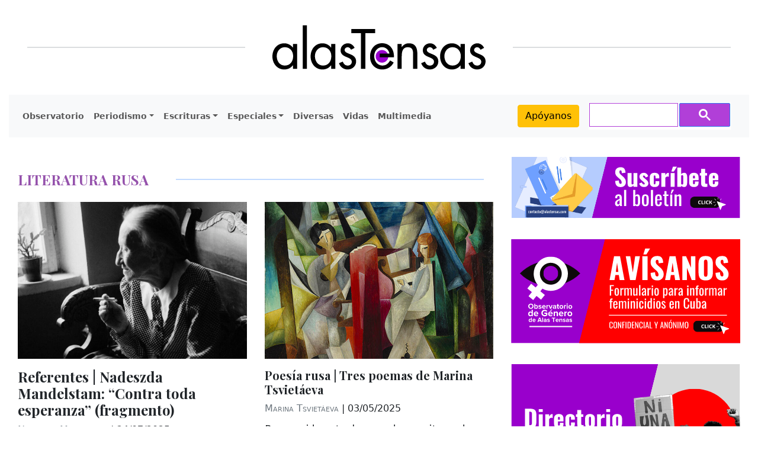

--- FILE ---
content_type: text/html; charset=UTF-8
request_url: https://alastensas.com/tag/literatura-rusa/
body_size: 18602
content:
<!DOCTYPE html>
<html lang=es>
<head>
<meta charset=UTF-8 />
<meta name=viewport content="width=device-width, initial-scale=1"/>
<!-- Bootstrap core CSS -->
<!-- Custom styles for this template -->
<link rel=pingback href="https://alastensas.com/xmlrpc.php">
<meta name=robots content='index, follow, max-image-preview:large, max-snippet:-1, max-video-preview:-1'/>
<!-- This site is optimized with the Yoast SEO plugin v26.7 - https://yoast.com/wordpress/plugins/seo/ -->
<title>Literatura rusa archivos - alastensas.com</title>
<link rel=canonical href="https://alastensas.com/tag/literatura-rusa/"/>
<meta property=og:locale content=es_ES />
<meta property=og:type content=article />
<meta property=og:title content="Literatura rusa archivos - alastensas.com"/>
<meta property=og:url content="https://alastensas.com/tag/literatura-rusa/"/>
<meta property=og:site_name content=alastensas.com />
<meta name=twitter:card content=summary_large_image />
<meta name=twitter:site content="@alastensas"/>
<script data-jetpack-boost=ignore type="application/ld+json" class=yoast-schema-graph>{"@context":"https://schema.org","@graph":[{"@type":"CollectionPage","@id":"https://alastensas.com/tag/literatura-rusa/","url":"https://alastensas.com/tag/literatura-rusa/","name":"Literatura rusa archivos - alastensas.com","isPartOf":{"@id":"https://alastensas.com/#website"},"primaryImageOfPage":{"@id":"https://alastensas.com/tag/literatura-rusa/#primaryimage"},"image":{"@id":"https://alastensas.com/tag/literatura-rusa/#primaryimage"},"thumbnailUrl":"https://alastensas.com/wp-content/uploads/2025/07/nadeszda-mandelstam-1899-1980-escritora-rusa.jpg","breadcrumb":{"@id":"https://alastensas.com/tag/literatura-rusa/#breadcrumb"},"inLanguage":"es"},{"@type":"ImageObject","inLanguage":"es","@id":"https://alastensas.com/tag/literatura-rusa/#primaryimage","url":"https://alastensas.com/wp-content/uploads/2025/07/nadeszda-mandelstam-1899-1980-escritora-rusa.jpg","contentUrl":"https://alastensas.com/wp-content/uploads/2025/07/nadeszda-mandelstam-1899-1980-escritora-rusa.jpg","width":1037,"height":750,"caption":"Nadeszda Mandelstam (1899 -1980), escritora rusa."},{"@type":"BreadcrumbList","@id":"https://alastensas.com/tag/literatura-rusa/#breadcrumb","itemListElement":[{"@type":"ListItem","position":1,"name":"Portada","item":"https://alastensas.com/"},{"@type":"ListItem","position":2,"name":"Literatura rusa"}]},{"@type":"WebSite","@id":"https://alastensas.com/#website","url":"https://alastensas.com/","name":"alastensas.com","description":"Revista cubana","publisher":{"@id":"https://alastensas.com/#organization"},"alternateName":"Alas Tensas","potentialAction":[{"@type":"SearchAction","target":{"@type":"EntryPoint","urlTemplate":"https://alastensas.com/?s={search_term_string}"},"query-input":{"@type":"PropertyValueSpecification","valueRequired":true,"valueName":"search_term_string"}}],"inLanguage":"es"},{"@type":"Organization","@id":"https://alastensas.com/#organization","name":"alastensas.com","url":"https://alastensas.com/","logo":{"@type":"ImageObject","inLanguage":"es","@id":"https://alastensas.com/#/schema/logo/image/","url":"https://alastensas.com/wp-content/uploads/2019/02/logo-4a.png","contentUrl":"https://alastensas.com/wp-content/uploads/2019/02/logo-4a.png","width":600,"height":84,"caption":"alastensas.com"},"image":{"@id":"https://alastensas.com/#/schema/logo/image/"},"sameAs":["https://www.facebook.com/AlasTensasCuba","https://x.com/alastensas","https://www.instagram.com/alas_tensas/","https://www.youtube.com/@alastensas"]}]}</script>
<!-- / Yoast SEO plugin. -->
<link rel=dns-prefetch href='//static.addtoany.com'/>
<link rel=dns-prefetch href='//cse.google.com'/>
<link rel=dns-prefetch href='//www.googletagmanager.com'/>
<link rel=dns-prefetch href='//stats.wp.com'/>
<link rel=dns-prefetch href='//fonts.googleapis.com'/>
<link rel=dns-prefetch href='//pagead2.googlesyndication.com'/>
<link rel=preconnect href='//c0.wp.com'/>
<link rel=alternate type="application/rss+xml" title="alastensas.com &raquo; Feed" href="https://alastensas.com/feed/"/>
<link rel=alternate type="application/rss+xml" title="alastensas.com &raquo; Feed de los comentarios" href="https://alastensas.com/comments/feed/"/>
<link rel=alternate type="application/rss+xml" title="alastensas.com &raquo; Etiqueta Literatura rusa del feed" href="https://alastensas.com/tag/literatura-rusa/feed/"/>
<style id=content-control-block-styles>@media (max-width:640px){.cc-hide-on-mobile{display:none!important}}@media (min-width:641px) and (max-width:920px){.cc-hide-on-tablet{display:none!important}}@media (min-width:921px) and (max-width:1440px){.cc-hide-on-desktop{display:none!important}}</style>
<link rel=stylesheet id=all-css-35b3144ade62ebd43adbfca8e215efec href='https://alastensas.com/_jb_static/??d67803d497' type='text/css' media=all />
<style id=wp-emoji-styles-inline-css>img.wp-smiley,img.emoji{display:inline!important;border:none!important;box-shadow:none!important;height:1em!important;width:1em!important;margin:0 .07em!important;vertical-align:-.1em!important;background:none!important;padding:0!important}</style>
<style id=wp-block-library-inline-css>:root{--wp-block-synced-color:#7a00df;--wp-block-synced-color--rgb:122 , 0 , 223;--wp-bound-block-color:var(--wp-block-synced-color);--wp-editor-canvas-background:#ddd;--wp-admin-theme-color:#007cba;--wp-admin-theme-color--rgb:0 , 124 , 186;--wp-admin-theme-color-darker-10:#006ba1;--wp-admin-theme-color-darker-10--rgb:0 , 107 , 160.5;--wp-admin-theme-color-darker-20:#005a87;--wp-admin-theme-color-darker-20--rgb:0 , 90 , 135;--wp-admin-border-width-focus:2px}@media (min-resolution:192dpi){:root{--wp-admin-border-width-focus:1.5px}}.wp-element-button{cursor:pointer}:root .has-very-light-gray-background-color{background-color:#eee}:root .has-very-dark-gray-background-color{background-color:#313131}:root .has-very-light-gray-color{color:#eee}:root .has-very-dark-gray-color{color:#313131}:root .has-vivid-green-cyan-to-vivid-cyan-blue-gradient-background{background:linear-gradient(135deg,#00d084,#0693e3)}:root .has-purple-crush-gradient-background{background:linear-gradient(135deg,#34e2e4,#4721fb 50%,#ab1dfe)}:root .has-hazy-dawn-gradient-background{background:linear-gradient(135deg,#faaca8,#dad0ec)}:root .has-subdued-olive-gradient-background{background:linear-gradient(135deg,#fafae1,#67a671)}:root .has-atomic-cream-gradient-background{background:linear-gradient(135deg,#fdd79a,#004a59)}:root .has-nightshade-gradient-background{background:linear-gradient(135deg,#330968,#31cdcf)}:root .has-midnight-gradient-background{background:linear-gradient(135deg,#020381,#2874fc)}:root{--wp--preset--font-size--normal:16px;--wp--preset--font-size--huge:42px}.has-regular-font-size{font-size:1em}.has-larger-font-size{font-size:2.625em}.has-normal-font-size{font-size:var(--wp--preset--font-size--normal)}.has-huge-font-size{font-size:var(--wp--preset--font-size--huge)}.has-text-align-center{text-align:center}.has-text-align-left{text-align:left}.has-text-align-right{text-align:right}.has-fit-text{white-space:nowrap!important}#end-resizable-editor-section{display:none}.aligncenter{clear:both}.items-justified-left{justify-content:flex-start}.items-justified-center{justify-content:center}.items-justified-right{justify-content:flex-end}.items-justified-space-between{justify-content:space-between}.screen-reader-text{border:0;clip-path:inset(50%);height:1px;margin:-1px;overflow:hidden;padding:0;position:absolute;width:1px;word-wrap:normal!important}.screen-reader-text:focus{background-color:#ddd;clip-path:none;color:#444;display:block;font-size:1em;height:auto;left:5px;line-height:normal;padding:15px 23px 14px;text-decoration:none;top:5px;width:auto;z-index:100000}html :where(.has-border-color){border-style:solid}html :where([style*=border-top-color]){border-top-style:solid}html :where([style*=border-right-color]){border-right-style:solid}html :where([style*=border-bottom-color]){border-bottom-style:solid}html :where([style*=border-left-color]){border-left-style:solid}html :where([style*=border-width]){border-style:solid}html :where([style*=border-top-width]){border-top-style:solid}html :where([style*=border-right-width]){border-right-style:solid}html :where([style*=border-bottom-width]){border-bottom-style:solid}html :where([style*=border-left-width]){border-left-style:solid}html :where(img[class*=wp-image-]){height:auto;max-width:100%}:where(figure){margin:0 0 1em}html :where(.is-position-sticky){--wp-admin--admin-bar--position-offset:var(--wp-admin--admin-bar--height,0)}@media screen and (max-width:600px){html :where(.is-position-sticky){--wp-admin--admin-bar--position-offset:0}}</style><style id=wp-block-heading-inline-css>h1:where(.wp-block-heading).has-background,h2:where(.wp-block-heading).has-background,h3:where(.wp-block-heading).has-background,h4:where(.wp-block-heading).has-background,h5:where(.wp-block-heading).has-background,h6:where(.wp-block-heading).has-background{padding:1.25em 2.375em}h1.has-text-align-left[style*=writing-mode]:where([style*=vertical-lr]),h1.has-text-align-right[style*=writing-mode]:where([style*=vertical-rl]),h2.has-text-align-left[style*=writing-mode]:where([style*=vertical-lr]),h2.has-text-align-right[style*=writing-mode]:where([style*=vertical-rl]),h3.has-text-align-left[style*=writing-mode]:where([style*=vertical-lr]),h3.has-text-align-right[style*=writing-mode]:where([style*=vertical-rl]),h4.has-text-align-left[style*=writing-mode]:where([style*=vertical-lr]),h4.has-text-align-right[style*=writing-mode]:where([style*=vertical-rl]),h5.has-text-align-left[style*=writing-mode]:where([style*=vertical-lr]),h5.has-text-align-right[style*=writing-mode]:where([style*=vertical-rl]),h6.has-text-align-left[style*=writing-mode]:where([style*=vertical-lr]),h6.has-text-align-right[style*=writing-mode]:where([style*=vertical-rl]){rotate:180deg}</style>
<style id=global-styles-inline-css>:root{--wp--preset--aspect-ratio--square:1;--wp--preset--aspect-ratio--4-3: 4/3;--wp--preset--aspect-ratio--3-4: 3/4;--wp--preset--aspect-ratio--3-2: 3/2;--wp--preset--aspect-ratio--2-3: 2/3;--wp--preset--aspect-ratio--16-9: 16/9;--wp--preset--aspect-ratio--9-16: 9/16;--wp--preset--color--black:#000;--wp--preset--color--cyan-bluish-gray:#abb8c3;--wp--preset--color--white:#fff;--wp--preset--color--pale-pink:#f78da7;--wp--preset--color--vivid-red:#cf2e2e;--wp--preset--color--luminous-vivid-orange:#ff6900;--wp--preset--color--luminous-vivid-amber:#fcb900;--wp--preset--color--light-green-cyan:#7bdcb5;--wp--preset--color--vivid-green-cyan:#00d084;--wp--preset--color--pale-cyan-blue:#8ed1fc;--wp--preset--color--vivid-cyan-blue:#0693e3;--wp--preset--color--vivid-purple:#9b51e0;--wp--preset--gradient--vivid-cyan-blue-to-vivid-purple:linear-gradient(135deg,#0693e3 0%,#9b51e0 100%);--wp--preset--gradient--light-green-cyan-to-vivid-green-cyan:linear-gradient(135deg,#7adcb4 0%,#00d082 100%);--wp--preset--gradient--luminous-vivid-amber-to-luminous-vivid-orange:linear-gradient(135deg,#fcb900 0%,#ff6900 100%);--wp--preset--gradient--luminous-vivid-orange-to-vivid-red:linear-gradient(135deg,#ff6900 0%,#cf2e2e 100%);--wp--preset--gradient--very-light-gray-to-cyan-bluish-gray:linear-gradient(135deg,#eee 0%,#a9b8c3 100%);--wp--preset--gradient--cool-to-warm-spectrum:linear-gradient(135deg,#4aeadc 0%,#9778d1 20%,#cf2aba 40%,#ee2c82 60%,#fb6962 80%,#fef84c 100%);--wp--preset--gradient--blush-light-purple:linear-gradient(135deg,#ffceec 0%,#9896f0 100%);--wp--preset--gradient--blush-bordeaux:linear-gradient(135deg,#fecda5 0%,#fe2d2d 50%,#6b003e 100%);--wp--preset--gradient--luminous-dusk:linear-gradient(135deg,#ffcb70 0%,#c751c0 50%,#4158d0 100%);--wp--preset--gradient--pale-ocean:linear-gradient(135deg,#fff5cb 0%,#b6e3d4 50%,#33a7b5 100%);--wp--preset--gradient--electric-grass:linear-gradient(135deg,#caf880 0%,#71ce7e 100%);--wp--preset--gradient--midnight:linear-gradient(135deg,#020381 0%,#2874fc 100%);--wp--preset--font-size--small:13px;--wp--preset--font-size--medium:20px;--wp--preset--font-size--large:36px;--wp--preset--font-size--x-large:42px;--wp--preset--spacing--20:.44rem;--wp--preset--spacing--30:.67rem;--wp--preset--spacing--40:1rem;--wp--preset--spacing--50:1.5rem;--wp--preset--spacing--60:2.25rem;--wp--preset--spacing--70:3.38rem;--wp--preset--spacing--80:5.06rem;--wp--preset--shadow--natural:6px 6px 9px rgba(0,0,0,.2);--wp--preset--shadow--deep:12px 12px 50px rgba(0,0,0,.4);--wp--preset--shadow--sharp:6px 6px 0 rgba(0,0,0,.2);--wp--preset--shadow--outlined:6px 6px 0 -3px #fff , 6px 6px #000;--wp--preset--shadow--crisp:6px 6px 0 #000}:where(.is-layout-flex){gap:.5em}:where(.is-layout-grid){gap:.5em}body .is-layout-flex{display:flex}.is-layout-flex{flex-wrap:wrap;align-items:center}.is-layout-flex > :is(*, div){margin:0}body .is-layout-grid{display:grid}.is-layout-grid > :is(*, div){margin:0}:where(.wp-block-columns.is-layout-flex){gap:2em}:where(.wp-block-columns.is-layout-grid){gap:2em}:where(.wp-block-post-template.is-layout-flex){gap:1.25em}:where(.wp-block-post-template.is-layout-grid){gap:1.25em}.has-black-color{color:var(--wp--preset--color--black)!important}.has-cyan-bluish-gray-color{color:var(--wp--preset--color--cyan-bluish-gray)!important}.has-white-color{color:var(--wp--preset--color--white)!important}.has-pale-pink-color{color:var(--wp--preset--color--pale-pink)!important}.has-vivid-red-color{color:var(--wp--preset--color--vivid-red)!important}.has-luminous-vivid-orange-color{color:var(--wp--preset--color--luminous-vivid-orange)!important}.has-luminous-vivid-amber-color{color:var(--wp--preset--color--luminous-vivid-amber)!important}.has-light-green-cyan-color{color:var(--wp--preset--color--light-green-cyan)!important}.has-vivid-green-cyan-color{color:var(--wp--preset--color--vivid-green-cyan)!important}.has-pale-cyan-blue-color{color:var(--wp--preset--color--pale-cyan-blue)!important}.has-vivid-cyan-blue-color{color:var(--wp--preset--color--vivid-cyan-blue)!important}.has-vivid-purple-color{color:var(--wp--preset--color--vivid-purple)!important}.has-black-background-color{background-color:var(--wp--preset--color--black)!important}.has-cyan-bluish-gray-background-color{background-color:var(--wp--preset--color--cyan-bluish-gray)!important}.has-white-background-color{background-color:var(--wp--preset--color--white)!important}.has-pale-pink-background-color{background-color:var(--wp--preset--color--pale-pink)!important}.has-vivid-red-background-color{background-color:var(--wp--preset--color--vivid-red)!important}.has-luminous-vivid-orange-background-color{background-color:var(--wp--preset--color--luminous-vivid-orange)!important}.has-luminous-vivid-amber-background-color{background-color:var(--wp--preset--color--luminous-vivid-amber)!important}.has-light-green-cyan-background-color{background-color:var(--wp--preset--color--light-green-cyan)!important}.has-vivid-green-cyan-background-color{background-color:var(--wp--preset--color--vivid-green-cyan)!important}.has-pale-cyan-blue-background-color{background-color:var(--wp--preset--color--pale-cyan-blue)!important}.has-vivid-cyan-blue-background-color{background-color:var(--wp--preset--color--vivid-cyan-blue)!important}.has-vivid-purple-background-color{background-color:var(--wp--preset--color--vivid-purple)!important}.has-black-border-color{border-color:var(--wp--preset--color--black)!important}.has-cyan-bluish-gray-border-color{border-color:var(--wp--preset--color--cyan-bluish-gray)!important}.has-white-border-color{border-color:var(--wp--preset--color--white)!important}.has-pale-pink-border-color{border-color:var(--wp--preset--color--pale-pink)!important}.has-vivid-red-border-color{border-color:var(--wp--preset--color--vivid-red)!important}.has-luminous-vivid-orange-border-color{border-color:var(--wp--preset--color--luminous-vivid-orange)!important}.has-luminous-vivid-amber-border-color{border-color:var(--wp--preset--color--luminous-vivid-amber)!important}.has-light-green-cyan-border-color{border-color:var(--wp--preset--color--light-green-cyan)!important}.has-vivid-green-cyan-border-color{border-color:var(--wp--preset--color--vivid-green-cyan)!important}.has-pale-cyan-blue-border-color{border-color:var(--wp--preset--color--pale-cyan-blue)!important}.has-vivid-cyan-blue-border-color{border-color:var(--wp--preset--color--vivid-cyan-blue)!important}.has-vivid-purple-border-color{border-color:var(--wp--preset--color--vivid-purple)!important}.has-vivid-cyan-blue-to-vivid-purple-gradient-background{background:var(--wp--preset--gradient--vivid-cyan-blue-to-vivid-purple)!important}.has-light-green-cyan-to-vivid-green-cyan-gradient-background{background:var(--wp--preset--gradient--light-green-cyan-to-vivid-green-cyan)!important}.has-luminous-vivid-amber-to-luminous-vivid-orange-gradient-background{background:var(--wp--preset--gradient--luminous-vivid-amber-to-luminous-vivid-orange)!important}.has-luminous-vivid-orange-to-vivid-red-gradient-background{background:var(--wp--preset--gradient--luminous-vivid-orange-to-vivid-red)!important}.has-very-light-gray-to-cyan-bluish-gray-gradient-background{background:var(--wp--preset--gradient--very-light-gray-to-cyan-bluish-gray)!important}.has-cool-to-warm-spectrum-gradient-background{background:var(--wp--preset--gradient--cool-to-warm-spectrum)!important}.has-blush-light-purple-gradient-background{background:var(--wp--preset--gradient--blush-light-purple)!important}.has-blush-bordeaux-gradient-background{background:var(--wp--preset--gradient--blush-bordeaux)!important}.has-luminous-dusk-gradient-background{background:var(--wp--preset--gradient--luminous-dusk)!important}.has-pale-ocean-gradient-background{background:var(--wp--preset--gradient--pale-ocean)!important}.has-electric-grass-gradient-background{background:var(--wp--preset--gradient--electric-grass)!important}.has-midnight-gradient-background{background:var(--wp--preset--gradient--midnight)!important}.has-small-font-size{font-size:var(--wp--preset--font-size--small)!important}.has-medium-font-size{font-size:var(--wp--preset--font-size--medium)!important}.has-large-font-size{font-size:var(--wp--preset--font-size--large)!important}.has-x-large-font-size{font-size:var(--wp--preset--font-size--x-large)!important}</style>
<style id=classic-theme-styles-inline-css>.wp-block-button__link{color:#fff;background-color:#32373c;border-radius:9999px;box-shadow:none;text-decoration:none;padding:calc(.667em + 2px) calc(1.333em + 2px);font-size:1.125em}.wp-block-file__button{background:#32373c;color:#fff;text-decoration:none}</style>
<link rel=stylesheet id=alas_tensas-style-css href='https://fonts.googleapis.com/css?family=Playfair+Display%3A400%2C700%2C700italic%2C400italic%2C600%2C600italic&#038;display=swap&#038;ver=1.0.220' media=all />
<link rel=stylesheet id=alas_tensas-style-2-css href='https://fonts.googleapis.com/css?family=Source+Sans+Pro%3A400%2C400italic%2C600%2C600italic%2C700%2C700italic%2C300%2C300italic&#038;display=swap&#038;ver=1.0.220' media=all />
<style id=generateblocks-inline-css>:root{--gb-container-width:1100px}.gb-container .wp-block-image img{vertical-align:middle}.gb-grid-wrapper .wp-block-image{margin-bottom:0}.gb-highlight{background:none}.gb-shape{line-height:0}</style>
<!-- Fragmento de código de la etiqueta de Google (gtag.js) añadida por Site Kit -->
<!-- Fragmento de código de Google Analytics añadido por Site Kit -->
<link rel="https://api.w.org/" href="https://alastensas.com/wp-json/"/><link rel=alternate title=JSON type="application/json" href="https://alastensas.com/wp-json/wp/v2/tags/1565"/><link rel=EditURI type="application/rsd+xml" title=RSD href="https://alastensas.com/xmlrpc.php?rsd"/>
<meta name=generator content="WordPress 6.9"/>
<meta name=generator content="Site Kit by Google 1.170.0"/><meta name=facebook-domain-verification content=m04wsycgu5o07ytagiq90r899pbd4m />
<style>img#wpstats{display:none}</style>
<style id=wpp-loading-animation-styles>@-webkit-keyframes bgslide{from{background-position-x:0}to{background-position-x:-200%}}@keyframes bgslide{from{background-position-x:0}to{background-position-x:-200%}}.wpp-widget-block-placeholder,.wpp-shortcode-placeholder{margin:0 auto;width:60px;height:3px;background:#dd3737;background:linear-gradient(90deg,#dd3737 0%,#571313 10%,#dd3737 100%);background-size:200% auto;border-radius:3px;-webkit-animation:bgslide 1s infinite linear;animation:bgslide 1s infinite linear}</style>
<!-- Metaetiquetas de Google AdSense añadidas por Site Kit -->
<meta name=google-adsense-platform-account content=ca-host-pub-2644536267352236>
<meta name=google-adsense-platform-domain content=sitekit.withgoogle.com>
<!-- Acabar con las metaetiquetas de Google AdSense añadidas por Site Kit -->
<!-- Fragmento de código de Google Adsense añadido por Site Kit -->
<!-- Final del fragmento de código de Google Adsense añadido por Site Kit -->
<style id=uagb-style-conditional-extension>@media (min-width:1025px){body .uag-hide-desktop.uagb-google-map__wrap,body .uag-hide-desktop{display:none!important}}@media (min-width:768px) and (max-width:1024px){body .uag-hide-tab.uagb-google-map__wrap,body .uag-hide-tab{display:none!important}}@media (max-width:767px){body .uag-hide-mob.uagb-google-map__wrap,body .uag-hide-mob{display:none!important}}</style><link rel=icon href="https://alastensas.com/wp-content/uploads/2019/02/cropped-Alas_Tensas-32x32.jpg" sizes=32x32 />
<link rel=icon href="https://alastensas.com/wp-content/uploads/2019/02/cropped-Alas_Tensas-192x192.jpg" sizes=192x192 />
<link rel=apple-touch-icon href="https://alastensas.com/wp-content/uploads/2019/02/cropped-Alas_Tensas-180x180.jpg"/>
<meta name=msapplication-TileImage content="https://alastensas.com/wp-content/uploads/2019/02/cropped-Alas_Tensas-270x270.jpg"/>
<style type="text/css" id=wp-custom-css>.white-text{color:#fff;text-decoration:none}.has-background{padding:25px!important}.nav-link{font-size:.9rem!important;font-weight:600}.sidebar-regions{margin-bottom:35px}.main-content p{margin-bottom:1.5em!important}.cita,.citasalto,.content blockquote p{line-height:1.3em!important;margin-left:2em;margin-top:1.3em;margin-bottom:0}.citasalto{margin-top:2em!important}.cita+.cita,.citasalto+.cita{margin-top:.8em!important;text-indent:1em!important}.citaverso,.citavsalto{line-height:1.3em!important;font-style:italic;margin-left:4em;text-indent:-2em;margin-bottom:0;font-display:swap}.citaverso{margin-top:1.3em!important}.citavsalto{margin-top:1.6em!important}.citavsalto{margin-top:1.6em!important}.citaverso+.citaverso,.citavsalto+.citaverso{margin-top:0!important}#content ul li,#content ol li{line-height:1.6em!important;margin-left:2em;margin-bottom:0}.lista,.listasalto{line-height:1.6em!important;margin-left:4em;text-indent:-2em;margin-bottom:0}.listasalto{margin-top:2.5em;margin-bottom:1em}.lista{margin-top:1.3em!important}.listasalto{margin-top:2.5em!important}.lista+.lista,.listasalto+.lista{margin-top:.8em!important}.normsalto{margin-top:3em!important}.notas{font-size:16px!important;font-style:normal;line-height:1.2em;margin-top:3em;margin-bottom:0;margin-left:2em;text-indent:-1em}.notas+.notas{margin-top:.8em!important}.paratexto,.paratsalto,.paratverso,.paratvsalt{line-height:1.5em;font-family:"Noto Serif",serif;font-size:16px!important;font-style:normal;text-align:left;margin-left:4em;margin-bottom:0}.paratexto,.paratverso{margin-top:0!important}.paratverso,.paratvsalt{font-style:italic}.paratsalto,.paratvsalt{margin-top:2em}.pfrances,.pfrancsalt{line-height:1.6em;margin-left:2em;text-indent:-2em;margin-top:1.3em}.pfrancsalt{margin-top:3em!important}.preguntas{font-weight:bold;margin-top:2em!important;margin-bottom:.7em}.preguntas+.preguntas{margin-top:0!important;margin-bottom:.7em!important}.preguntas+p{margin-top:2em!important}.tabulado,.tabulsalto{margin-left:2em}.tabulsalto{margin-top:3em!important}.titulocent{font-family:'Noto Serif';font-size:25px!important;line-height:162%;font-style:normal;font-weight:bold;text-align:center;text-transform:uppercase;margin-top:3em!important;margin-bottom:2em}.tituloizq{font-family:'Noto Serif';font-size:25px!important;line-height:162%;font-style:normal;font-weight:bold;text-align:left;text-transform:uppercase;margin-top:3em!important;margin-bottom:2em}.verso,.versosalto{line-height:1.6em;margin-left:2em;text-indent:-2em!important;margin-bottom:0}.verso{margin-top:0!important}.versosalto{margin-top:2em!important}#content p.capitular{margin-top:2em}p.capitular::first-letter{float:left;font-family:Baskerville,Georgia,serif;font-size:75px;line-height:60px;padding-top:4px;padding-right:8px;padding-left:3px}.colorfoco,.colfocursi{font-weight:bold;color:#ff0006}.colverdad{color:#3eab3c}.colfalso{color:#ac282a}.colengano{color:#f8ca5d}.mayuscul{text-transform:uppercase}.maycursi{text-transform:uppercase;font-style:italic}.minuscul{text-transform:lowercase}.negcursiva{font-weight:bold;font-style:italic}.puntgran,.fsize-big{font-size:1.2em}.puntpeque,.fsize-small{font-size:small}.tachado{text-decoration:line-through}.versalitas{font-variant:small-caps}a[href="#_edn"]{vertical-align:super;font-size:70%}hr{color:#42444a;border:1px solid #42444a;margin:3em 1em 2.8em}.marcotexto,.body-content .highlighted{font-family:'Merriweather',serif;font-weight:100;font-size:1em;width:45%;float:left;background:#f5f5f5;margin:10px 10px 10px 0;padding:19px;border:1px solid #f7f7f7;border-radius:4px}.justifcent{text-align:center;margin:inherit 1.5em}.justifder{text-align:right;margin:inherit 1.5em}.llamadoder,.highlighted-right{text-align:right;padding-left:30%;margin-right:10px}.llamadoizq,.highlighted-left{text-align:left;padding-right:30%}.llamadoder,.llamadoizq,.highlighted-right,.highlighted-left{font-size:1.5em!important;padding:15px 0;font-family:Baskerville,Georgia,serif;font-weight:400;color:#ff0006;line-height:1.3em;font-style:italic}.sepasteris{text-align:left;margin:3em auto 2.6em auto}.wpf-fondo-violetaclaro{background-image:linear-gradient(#e2cef6,#f1d7ff)!important;padding:15px 30px!important}.wp-block-embed__wrapper{}.wp-block-quote{margin-left:15px;padding:0 5px}.wp-block-quote p{font-size:1.2em!important;padding:5px 0}#live-section{margin-bottom:20px}#live-section .container{background-color:#f8f2fa}.video-container{position:relative;padding-bottom:56.25%;padding-top:30px;height:0;overflow:hidden}.video-container iframe,.video-container object,.video-container embed{position:absolute;top:0;left:0;width:100%;height:100%}.jetpack-top-posts-title a{text-decoration:none;color:#000;box-sizing:border-box;font-family:"Playfair Display",Helvetica,sans-serif;font-size:18px;font-weight:700;line-height:21.6px;margin-bottom:9px;margin-top:0;text-align:start}.widget_block{list-style-type:none}.wp-block-heading.section-title{box-sizing:border-box;font-family:"Playfair Display",Helvetica,sans-serif;font-size:22px;font-weight:500;height:30px;line-height:26.4px;margin-bottom:10px;margin-top:0;opacity:.75;padding-left:15px;text-align:start}.popular-posts{display:none}.jetpack-top-posts-item{display:flex}.jetpack-top-posts-item img{width:160px!important;margin-right:15px}.jetpack-top-posts-item a{display:inline-block;position:relative;top:20px!important}</style>
<style id=jetpack-block-top-posts-inline-css>.wp-block-jetpack-top-posts{margin-bottom:1.5em}.wp-block-jetpack-top-posts img{width:100%}.wp-block-jetpack-top-posts span{display:block;word-wrap:break-word}.wp-block-jetpack-top-posts.is-list-layout .jetpack-top-posts-item{margin-bottom:1.5em}.wp-block-jetpack-top-posts.is-grid-layout .jetpack-top-posts-wrapper{align-items:flex-start;display:grid;gap:16px 12px;grid:auto/repeat(6,1fr)}@media only screen and (max-width:600px){.wp-block-jetpack-top-posts.is-grid-layout .jetpack-top-posts-wrapper{display:block}.wp-block-jetpack-top-posts.is-grid-layout .jetpack-top-posts-wrapper .jetpack-top-posts-mock-thumbnail{display:none}.wp-block-jetpack-top-posts.is-grid-layout .jetpack-top-posts-wrapper .jetpack-top-posts-item{margin-bottom:1.5em}}.wp-block-jetpack-top-posts.is-grid-layout .jetpack-top-posts-mock-thumbnail{background-color:#f0f0f0;height:0;padding-bottom:75%;position:relative;width:100%}.wp-block-jetpack-top-posts.is-grid-layout .jetpack-top-posts-thumbnail{aspect-ratio:4/3;height:auto;max-width:100%;object-fit:cover}.wp-block-jetpack-top-posts.is-grid-layout .jetpack-top-posts-item{grid-column:span 2}.wp-block-jetpack-top-posts.is-grid-layout[data-item-count="2"] .jetpack-top-posts-item,.wp-block-jetpack-top-posts.is-grid-layout[data-item-count="4"] .jetpack-top-posts-item,.wp-block-jetpack-top-posts.is-grid-layout[data-item-count="5"] .jetpack-top-posts-item:nth-child(5n),.wp-block-jetpack-top-posts.is-grid-layout[data-item-count="5"] .jetpack-top-posts-item:nth-child(5n-1),.wp-block-jetpack-top-posts.is-grid-layout[data-item-count="7"] .jetpack-top-posts-item:nth-child(5n),.wp-block-jetpack-top-posts.is-grid-layout[data-item-count="7"] .jetpack-top-posts-item:nth-child(5n-1),.wp-block-jetpack-top-posts.is-grid-layout[data-item-count="7"] .jetpack-top-posts-item:nth-child(7n),.wp-block-jetpack-top-posts.is-grid-layout[data-item-count="7"] .jetpack-top-posts-item:nth-child(7n-1){grid-column:span 3}</style>
</head>
<body class="archive tag tag-literatura-rusa tag-1565 wp-theme-revista_alas_tensas"><noscript><meta HTTP-EQUIV="refresh" content="0;url='http://alastensas.com/tag/literatura-rusa/?PageSpeed=noscript'" /><style><!--table,div,span,font,p{display:none} --></style><div style="display:block">Please click <a href="http://alastensas.com/tag/literatura-rusa/?PageSpeed=noscript">here</a> if you are not redirected within a few seconds.</div></noscript>
<header class="bg-white fixed-top">
<div id=branding-pc class=container>
<div class="align-items-center row">
<div class=col>
<hr class="at-primary-color3 border-secondary mb-0 mt-0"/>
</div>
<div class="col-auto site-logo"><a href="/"><svg xmlns="http://www.w3.org/2000/svg" xml:space=preserve width=360 height=80 version=1.1 style="shape-rendering:geometricPrecision; text-rendering:geometricPrecision; image-rendering:optimizeQuality; fill-rule:evenodd; clip-rule:evenodd" viewBox="0 0 54241.06 11247.68" xmlns:xlink="http://www.w3.org/1999/xlink" xmlns:xodm="http://www.corel.com/coreldraw/odm/2003">
<defs>
<style type="text/css"><![CDATA[
    .fil1 {fill:none;fill-rule:nonzero}
    .fil2 {fill:#9900CC}
    .fil0 {fill:black;fill-rule:nonzero}
   ]]></style>
</defs>
<g id=Capa_x0020_1>
<metadata id=CorelCorpID_0Corel-Layer />
<path class=fil0 d="M3154.19 5583.58c1328.78,0 2120.68,1020.08 2120.68,2281.75 0,1275.09 -724.79,2389.12 -2107.26,2389.12 -1342.2,0 -2067,-1167.72 -2067,-2402.55 0,-1181.13 805.33,-2268.33 2053.58,-2268.33zm3140.76 -818.74l-1073.76 0 0 899.27 -26.84 0c-523.46,-671.1 -1301.95,-1073.77 -2160.96,-1073.77 -1892.51,0 -3033.39,1543.54 -3033.39,3342.09 0,1744.87 1167.73,3315.25 3019.97,3315.25 885.86,0 1624.07,-348.97 2174.38,-1046.92l26.84 0 0 872.44 1073.76 0 0 -6308.36zm2495.97 -4764.84l-1073.77 0 0 11073.2 1073.77 0 0 -11073.2zm4079.77 5583.58c1328.78,0 2120.68,1020.08 2120.68,2281.75 0,1275.09 -724.79,2389.12 -2107.26,2389.12 -1342.2,0 -2067,-1167.72 -2067,-2402.55 0,-1181.13 805.33,-2268.33 2053.58,-2268.33zm3140.76 -818.74l-1073.76 0 0 899.27 -26.84 0c-523.46,-671.1 -1301.95,-1073.77 -2160.96,-1073.77 -1892.51,0 -3033.39,1543.54 -3033.39,3342.09 0,1744.87 1167.73,3315.25 3019.97,3315.25 885.86,0 1624.07,-348.97 2174.38,-1046.92l26.84 0 0 872.44 1073.76 0 0 -6308.36zm4898.52 993.23c-281.86,-657.68 -952.97,-1167.73 -1677.76,-1167.73 -1020.08,0 -1879.09,724.8 -1879.09,1785.14 0,1986.47 2845.48,1503.27 2845.48,2912.58 0,577.15 -442.93,966.39 -1020.08,966.39 -711.37,0 -1020.08,-416.08 -1288.52,-1006.65l-952.96 402.66c335.55,993.23 1167.72,1597.23 2228.07,1597.23 1167.72,0 2134.11,-859.01 2134.11,-2053.57 0,-1060.34 -724.79,-1503.27 -1463,-1811.98 -738.22,-308.71 -1463,-523.46 -1463,-1100.61 0,-402.66 402.67,-697.94 778.48,-697.94 389.24,0 711.37,308.71 859.01,644.26l899.28 -469.77z"/>
<g id=_2366426580272>
<path class=fil0 d="M23654.86 1999.88l2469.66 0 0 -1046.91 -6039.93 0 0 1046.91 2442.81 0 0 9073.32 1127.45 0 0 -9073.32zm9246.73 2764.95l-1073.77 0 0 6308.36 1073.77 0 0 -2993.12c0,-1127.45 93.95,-2496.51 1570.38,-2496.51 1248.25,0 1328.78,912.7 1328.78,1932.78l0 3556.85 1073.77 0 0 -3744.76c0,-1476.42 -402.67,-2738.1 -2147.53,-2738.1 -778.48,0 -1355.63,335.55 -1798.56,939.54l-26.84 0 0 -765.05zm8925.14 993.23c-281.86,-657.68 -952.97,-1167.73 -1677.76,-1167.73 -1020.08,0 -1879.09,724.8 -1879.09,1785.14 0,1986.47 2845.48,1503.27 2845.48,2912.58 0,577.15 -442.93,966.39 -1020.08,966.39 -711.37,0 -1020.08,-416.08 -1288.52,-1006.65l-952.96 402.66c335.55,993.23 1167.72,1597.23 2228.07,1597.23 1167.72,0 2134.11,-859.01 2134.11,-2053.57 0,-1060.34 -724.79,-1503.27 -1463,-1811.98 -738.22,-308.71 -1463,-523.46 -1463,-1100.61 0,-402.66 402.67,-697.94 778.48,-697.94 389.24,0 711.37,308.71 859.01,644.26l899.28 -469.77zm3985.82 -174.49c1328.78,0 2120.68,1020.08 2120.68,2281.75 0,1275.09 -724.79,2389.12 -2107.26,2389.12 -1342.2,0 -2067,-1167.72 -2067,-2402.55 0,-1181.13 805.33,-2268.33 2053.58,-2268.33zm3140.76 -818.74l-1073.76 0 0 899.27 -26.84 0c-523.46,-671.1 -1301.95,-1073.77 -2160.96,-1073.77 -1892.51,0 -3033.39,1543.54 -3033.39,3342.09 0,1744.87 1167.73,3315.25 3019.97,3315.25 885.86,0 1624.07,-348.97 2174.38,-1046.92l26.84 0 0 872.44 1073.76 0 0 -6308.36zm4898.52 993.23c-281.86,-657.68 -952.97,-1167.73 -1677.76,-1167.73 -1020.08,0 -1879.09,724.8 -1879.09,1785.14 0,1986.47 2845.48,1503.27 2845.48,2912.58 0,577.15 -442.93,966.39 -1020.08,966.39 -711.37,0 -1020.08,-416.08 -1288.52,-1006.65l-952.96 402.66c335.55,993.23 1167.72,1597.23 2228.07,1597.23 1167.72,0 2134.11,-859.01 2134.11,-2053.57 0,-1060.34 -724.79,-1503.27 -1463,-1811.98 -738.22,-308.71 -1463,-523.46 -1463,-1100.61 0,-402.66 402.67,-697.94 778.48,-697.94 389.24,0 711.37,308.71 859.01,644.26l899.28 -469.77z"/>
<path class=fil1 d="M30888.82 8147.19c107.38,-1879.09 -966.39,-3556.85 -2993.13,-3556.85 -1973.04,0 -3060.22,1543.54 -3060.22,3409.21 0,1811.97 1207.98,3248.13 3087.07,3248.13 1288.52,0 2308.6,-644.26 2912.59,-1771.71l-912.7 -523.46c-416.08,751.63 -1006.66,1301.94 -1919.36,1301.94 -1221.41,0 -2053.57,-939.54 -2067,-2107.26l4952.75 0zm-4899.06 -912.7c134.22,-912.7 993.23,-1650.92 1919.36,-1650.92 939.54,0 1704.6,738.22 1852.24,1650.92l-3771.6 0z"/>
</g>
<path class=fil2 d="M27855.37 6303.61c886.66,-15.21 1617.76,691.24 1632.97,1577.89 15.2,886.65 -691.24,1617.76 -1577.9,1632.97 -886.67,15.21 -1617.75,-691.24 -1632.96,-1577.89 -15.2,-886.65 691.24,-1617.77 1577.89,-1632.97z"/>
<path class=fil0 d="M30914.97 8137.89c107.69,-1884.71 -969.28,-3567.5 -3002.09,-3567.5 -1978.95,0 -3069.4,1548.16 -3069.4,3419.42 0,1817.41 1211.61,3257.87 3096.33,3257.87 1292.37,0 2315.51,-646.19 2921.31,-1777.02l-915.43 -525.03c-417.34,753.89 -1009.67,1305.84 -1925.1,1305.84 -722.86,0 -1335.21,-376.5 -1698.45,-917.46 -298.34,-444.32 -414.18,-1003.54 -409.24,-1523.15 4.37,-461.33 123.46,-922.39 360.79,-1303.39 91.46,-146.83 215.7,-281.81 335.17,-400.29 344.8,-341.97 798.68,-540.58 1317.48,-540.58 942.36,0 1709.71,740.43 1857.79,1655.86l-2464.73 0c0,302.06 -7.92,610.67 -7.92,915.43l3603.49 0z"/>
</g>
</svg> </a>
</div>
<div class=col>
<hr class="at-primary-color3 border-secondary mb-0 mt-0"/>
</div>
</div>
</div>
<nav class="bg-light container navbar navbar-expand-lg navbar-light">
<div class="container navbar-brand">
<div id=branding-mobil><a href="/"><svg xmlns="http://www.w3.org/2000/svg" xml:space=preserve width=601.525mm height=124.735mm version=1.1 style="shape-rendering:geometricPrecision; text-rendering:geometricPrecision; image-rendering:optimizeQuality; fill-rule:evenodd; clip-rule:evenodd" viewBox="0 0 54241.06 11247.68" xmlns:xlink="http://www.w3.org/1999/xlink" xmlns:xodm="http://www.corel.com/coreldraw/odm/2003">
<defs>
<style type="text/css"><![CDATA[
    .fil1 {fill:none;fill-rule:nonzero}
    .fil2 {fill:#9900CC}
    .fil0 {fill:black;fill-rule:nonzero}
   ]]></style>
</defs>
<g id=Capa_x0020_1>
<metadata id=CorelCorpID_0Corel-Layer />
<path class=fil0 d="M3154.19 5583.58c1328.78,0 2120.68,1020.08 2120.68,2281.75 0,1275.09 -724.79,2389.12 -2107.26,2389.12 -1342.2,0 -2067,-1167.72 -2067,-2402.55 0,-1181.13 805.33,-2268.33 2053.58,-2268.33zm3140.76 -818.74l-1073.76 0 0 899.27 -26.84 0c-523.46,-671.1 -1301.95,-1073.77 -2160.96,-1073.77 -1892.51,0 -3033.39,1543.54 -3033.39,3342.09 0,1744.87 1167.73,3315.25 3019.97,3315.25 885.86,0 1624.07,-348.97 2174.38,-1046.92l26.84 0 0 872.44 1073.76 0 0 -6308.36zm2495.97 -4764.84l-1073.77 0 0 11073.2 1073.77 0 0 -11073.2zm4079.77 5583.58c1328.78,0 2120.68,1020.08 2120.68,2281.75 0,1275.09 -724.79,2389.12 -2107.26,2389.12 -1342.2,0 -2067,-1167.72 -2067,-2402.55 0,-1181.13 805.33,-2268.33 2053.58,-2268.33zm3140.76 -818.74l-1073.76 0 0 899.27 -26.84 0c-523.46,-671.1 -1301.95,-1073.77 -2160.96,-1073.77 -1892.51,0 -3033.39,1543.54 -3033.39,3342.09 0,1744.87 1167.73,3315.25 3019.97,3315.25 885.86,0 1624.07,-348.97 2174.38,-1046.92l26.84 0 0 872.44 1073.76 0 0 -6308.36zm4898.52 993.23c-281.86,-657.68 -952.97,-1167.73 -1677.76,-1167.73 -1020.08,0 -1879.09,724.8 -1879.09,1785.14 0,1986.47 2845.48,1503.27 2845.48,2912.58 0,577.15 -442.93,966.39 -1020.08,966.39 -711.37,0 -1020.08,-416.08 -1288.52,-1006.65l-952.96 402.66c335.55,993.23 1167.72,1597.23 2228.07,1597.23 1167.72,0 2134.11,-859.01 2134.11,-2053.57 0,-1060.34 -724.79,-1503.27 -1463,-1811.98 -738.22,-308.71 -1463,-523.46 -1463,-1100.61 0,-402.66 402.67,-697.94 778.48,-697.94 389.24,0 711.37,308.71 859.01,644.26l899.28 -469.77z"/>
<g id=_2366426580272>
<path class=fil0 d="M23654.86 1999.88l2469.66 0 0 -1046.91 -6039.93 0 0 1046.91 2442.81 0 0 9073.32 1127.45 0 0 -9073.32zm9246.73 2764.95l-1073.77 0 0 6308.36 1073.77 0 0 -2993.12c0,-1127.45 93.95,-2496.51 1570.38,-2496.51 1248.25,0 1328.78,912.7 1328.78,1932.78l0 3556.85 1073.77 0 0 -3744.76c0,-1476.42 -402.67,-2738.1 -2147.53,-2738.1 -778.48,0 -1355.63,335.55 -1798.56,939.54l-26.84 0 0 -765.05zm8925.14 993.23c-281.86,-657.68 -952.97,-1167.73 -1677.76,-1167.73 -1020.08,0 -1879.09,724.8 -1879.09,1785.14 0,1986.47 2845.48,1503.27 2845.48,2912.58 0,577.15 -442.93,966.39 -1020.08,966.39 -711.37,0 -1020.08,-416.08 -1288.52,-1006.65l-952.96 402.66c335.55,993.23 1167.72,1597.23 2228.07,1597.23 1167.72,0 2134.11,-859.01 2134.11,-2053.57 0,-1060.34 -724.79,-1503.27 -1463,-1811.98 -738.22,-308.71 -1463,-523.46 -1463,-1100.61 0,-402.66 402.67,-697.94 778.48,-697.94 389.24,0 711.37,308.71 859.01,644.26l899.28 -469.77zm3985.82 -174.49c1328.78,0 2120.68,1020.08 2120.68,2281.75 0,1275.09 -724.79,2389.12 -2107.26,2389.12 -1342.2,0 -2067,-1167.72 -2067,-2402.55 0,-1181.13 805.33,-2268.33 2053.58,-2268.33zm3140.76 -818.74l-1073.76 0 0 899.27 -26.84 0c-523.46,-671.1 -1301.95,-1073.77 -2160.96,-1073.77 -1892.51,0 -3033.39,1543.54 -3033.39,3342.09 0,1744.87 1167.73,3315.25 3019.97,3315.25 885.86,0 1624.07,-348.97 2174.38,-1046.92l26.84 0 0 872.44 1073.76 0 0 -6308.36zm4898.52 993.23c-281.86,-657.68 -952.97,-1167.73 -1677.76,-1167.73 -1020.08,0 -1879.09,724.8 -1879.09,1785.14 0,1986.47 2845.48,1503.27 2845.48,2912.58 0,577.15 -442.93,966.39 -1020.08,966.39 -711.37,0 -1020.08,-416.08 -1288.52,-1006.65l-952.96 402.66c335.55,993.23 1167.72,1597.23 2228.07,1597.23 1167.72,0 2134.11,-859.01 2134.11,-2053.57 0,-1060.34 -724.79,-1503.27 -1463,-1811.98 -738.22,-308.71 -1463,-523.46 -1463,-1100.61 0,-402.66 402.67,-697.94 778.48,-697.94 389.24,0 711.37,308.71 859.01,644.26l899.28 -469.77z"/>
<path class=fil1 d="M30888.82 8147.19c107.38,-1879.09 -966.39,-3556.85 -2993.13,-3556.85 -1973.04,0 -3060.22,1543.54 -3060.22,3409.21 0,1811.97 1207.98,3248.13 3087.07,3248.13 1288.52,0 2308.6,-644.26 2912.59,-1771.71l-912.7 -523.46c-416.08,751.63 -1006.66,1301.94 -1919.36,1301.94 -1221.41,0 -2053.57,-939.54 -2067,-2107.26l4952.75 0zm-4899.06 -912.7c134.22,-912.7 993.23,-1650.92 1919.36,-1650.92 939.54,0 1704.6,738.22 1852.24,1650.92l-3771.6 0z"/>
</g>
<path class=fil2 d="M27855.37 6303.61c886.66,-15.21 1617.76,691.24 1632.97,1577.89 15.2,886.65 -691.24,1617.76 -1577.9,1632.97 -886.67,15.21 -1617.75,-691.24 -1632.96,-1577.89 -15.2,-886.65 691.24,-1617.77 1577.89,-1632.97z"/>
<path class=fil0 d="M30914.97 8137.89c107.69,-1884.71 -969.28,-3567.5 -3002.09,-3567.5 -1978.95,0 -3069.4,1548.16 -3069.4,3419.42 0,1817.41 1211.61,3257.87 3096.33,3257.87 1292.37,0 2315.51,-646.19 2921.31,-1777.02l-915.43 -525.03c-417.34,753.89 -1009.67,1305.84 -1925.1,1305.84 -722.86,0 -1335.21,-376.5 -1698.45,-917.46 -298.34,-444.32 -414.18,-1003.54 -409.24,-1523.15 4.37,-461.33 123.46,-922.39 360.79,-1303.39 91.46,-146.83 215.7,-281.81 335.17,-400.29 344.8,-341.97 798.68,-540.58 1317.48,-540.58 942.36,0 1709.71,740.43 1857.79,1655.86l-2464.73 0c0,302.06 -7.92,610.67 -7.92,915.43l3603.49 0z"/>
</g>
</svg> </a>
</div>
<button class=navbar-toggler type=button data-bs-toggle=collapse data-bs-target="#navbarSupportedContent" aria-controls=navbarSupportedContent aria-expanded=false aria-label="Toggle navigation"><span class=navbar-toggler-icon></span>
</button>
<div class="collapse navbar-collapse" id=navbarSupportedContent>
<ul class="menu mb-2 mb-lg-0 me-auto navbar-nav" id=menu-manu-principal><li class=nav-item>
<a class="nav-link menu-item menu-item-type-taxonomy menu-item-object-category menu-item-3146" aria-current=page id=menu-item-3146 href="https://alastensas.com/secciones/observatorio/">Observatorio</a>
</li>
<li class="nav-item dropdown menu-item menu-item-type-custom menu-item-object-custom menu-item-has-children menu-item-38739" id=menu-item-38739>
<a class="nav-link dropdown-toggle" id=navbarDropdown_menu-item-38739 role=button data-bs-toggle=dropdown aria-expanded=false href="#">Periodismo</a>
<ul class=dropdown-menu aria-labelledby=navbarDropdown_menu-item-38739>
<li class="menu-item menu-item-type-taxonomy menu-item-object-category menu-item-38742" id=menu-item-38742><a class=dropdown-item href="https://alastensas.com/secciones/noticias/">Noticias</a>
</li>
<li class="menu-item menu-item-type-taxonomy menu-item-object-category menu-item-38741" id=menu-item-38741><a class=dropdown-item href="https://alastensas.com/secciones/dialogos/">Diálogos</a>
</li>
<li class="menu-item menu-item-type-taxonomy menu-item-object-category menu-item-3144" id=menu-item-3144><a class=dropdown-item href="https://alastensas.com/secciones/opinion/">Opinión</a>
</li>
<li class="menu-item menu-item-type-taxonomy menu-item-object-category menu-item-38743" id=menu-item-38743><a class=dropdown-item href="https://alastensas.com/secciones/reportajes/">Reportajes</a>
</li>
<li class="menu-item menu-item-type-taxonomy menu-item-object-category menu-item-38740" id=menu-item-38740><a class=dropdown-item href="https://alastensas.com/secciones/cronica/">Crónica</a>
</li>
</ul>
</li>
<li class="nav-item dropdown menu-item menu-item-type-taxonomy menu-item-object-category menu-item-has-children menu-item-3142" id=menu-item-3142>
<a class="nav-link dropdown-toggle" id=navbarDropdown_menu-item-3142 role=button data-bs-toggle=dropdown aria-expanded=false href="https://alastensas.com/secciones/escrituras/">Escrituras</a>
<ul class=dropdown-menu aria-labelledby=navbarDropdown_menu-item-3142>
<li class="menu-item menu-item-type-taxonomy menu-item-object-category menu-item-38701" id=menu-item-38701><a class=dropdown-item href="https://alastensas.com/secciones/poesia/">Poesía</a>
</li>
<li class="menu-item menu-item-type-taxonomy menu-item-object-category menu-item-38700" id=menu-item-38700><a class=dropdown-item href="https://alastensas.com/secciones/narrativa/">Narrativa</a>
</li>
<li class="menu-item menu-item-type-taxonomy menu-item-object-category menu-item-38699" id=menu-item-38699><a class=dropdown-item href="https://alastensas.com/secciones/ensayo/">Ensayo</a>
</li>
</ul>
</li>
<li class="nav-item dropdown menu-item menu-item-type-custom menu-item-object-custom menu-item-has-children menu-item-38612" id=menu-item-38612>
<a class="nav-link dropdown-toggle" id=navbarDropdown_menu-item-38612 role=button data-bs-toggle=dropdown aria-expanded=false href="/#">Especiales</a>
<ul class=dropdown-menu aria-labelledby=navbarDropdown_menu-item-38612>
<li class="menu-item menu-item-type-post_type menu-item-object-page menu-item-27570" id=menu-item-27570><a class=dropdown-item href="https://alastensas.com/dosieres/">Dosieres</a>
</li>
<li class="menu-item menu-item-type-taxonomy menu-item-object-category menu-item-38703" id=menu-item-38703><a class=dropdown-item href="https://alastensas.com/secciones/documentos/">Documentos</a>
</li>
<li class="menu-item menu-item-type-taxonomy menu-item-object-category menu-item-3497" id=menu-item-3497><a class=dropdown-item href="https://alastensas.com/secciones/wings/">Wings</a>
</li>
<li class="menu-item menu-item-type-taxonomy menu-item-object-category menu-item-42918" id=menu-item-42918><a class=dropdown-item href="https://alastensas.com/secciones/referentes/">Referentes</a>
</li>
</ul>
</li>
<li class=nav-item>
<a class="nav-link menu-item menu-item-type-taxonomy menu-item-object-category menu-item-3143" aria-current=page id=menu-item-3143 href="https://alastensas.com/secciones/diversas/">Diversas</a>
</li>
<li class=nav-item>
<a class="nav-link menu-item menu-item-type-taxonomy menu-item-object-category menu-item-38702" aria-current=page id=menu-item-38702 href="https://alastensas.com/secciones/vidas/">Vidas</a>
</li>
<li class=nav-item>
<a class="nav-link menu-item menu-item-type-taxonomy menu-item-object-category menu-item-23425" aria-current=page id=menu-item-23425 href="https://alastensas.com/secciones/multimedias/">Multimedia</a>
</li>
</ul> <a href="https://www.paypal.com/donate/?hosted_button_id=MAV7ZEXPR3XFL" class="btn btn-warning mx-3" target=_blank>Apóyanos</a>
<div class="google search">
<div class=gcse-search></div>
</div>
<!-- <form class="d-flex" method="get" id="searchform" action="https://alastensas.com/">
                            <input class="form-control me-2" type="search" name="s" id="s" placeholder="Buscar" aria-label="Search"/>
                            <button id="searchsubmit" class="btn btn-outline-success" type="submit" wp-the-search-query-attr="value">Buscar</button>
                        </form> -->
</div>
</div>
</nav>
</header><section id=observatorio class=content-block>
<div>
<div class=container>
<div class=row>
<div class="col-lg-8 mb-5">
<div class="pb-4 pt-4">
<div class="align-items-center row text-primary">
<div class=col-auto>
<h2 class="at-primary-color3 fw-bold h4 mb-0 text-uppercase">Literatura rusa</h2>
</div>
<div class=col>
<hr class="border border-4 border-primary border-width-1 mb-0 mt-0"/>
</div>
</div>
</div>
<div class="row row-cols-lg-2">
<div class="featured-article post-39061 post type-post status-publish format-standard has-post-thumbnail hentry category-escrituras category-referentes category-vidas tag-alas-tensas tag-anna-ajmatova tag-literatura-rusa tag-mujeres-escritoras front_sections-cabeza2 Autores-nadeszda-mandelstam" id=post-39061>
<div class="border-2 border-bottom border-light mb-5"> <a href="https://alastensas.com/referentes/referentes-nadeszda-mandelstam-contra-toda-esperanza-fragmento/" class="d-block mb-3"><img width=700 height=480 src="https://alastensas.com/wp-content/uploads/2025/07/nadeszda-mandelstam-1899-1980-escritora-rusa-700x480.jpg" class="img-fluid w-100 wp-post-image" alt="Nadeszda Mandelstam (1899 -1980), escritora rusa." decoding=async fetchpriority=high /></a>
<a href="https://alastensas.com/referentes/referentes-nadeszda-mandelstam-contra-toda-esperanza-fragmento/" class="text-dark text-decoration-none"><h3 class="fw-bold h5">Referentes | Nadeszda Mandelstam: “Contra toda esperanza” (fragmento)</h3></a>
<div class="mb-2 meta-bar">
<div class="article-author d-inline">
<a href="https://alastensas.com/autores/nadeszda-mandelstam/" rel=author>Nadeszda Mandelstam</a>
</div> | <span>24/07/2025</span>
</div>
<p>Las memorias de Nadeszda Mandelstam son un recordatorio de cuán necesarias son la solidaridad y la fortaleza moral ante el aparato deshumanizador totalitario.</p>
</div>
</div>
<div class=" post-37621 post type-post status-publish format-standard has-post-thumbnail hentry category-escrituras category-poesia tag-alas-tensas tag-literatura-rusa tag-mujeres-escritoras tag-poesia-escrita-por-mujeres front_sections-cabeza2 Autores-marina-tsvietaeva" id=post-37621>
<div class="border-2 border-bottom border-light mb-5"> <a href="https://alastensas.com/escrituras/poesia-rusa-tres-poemas-de-marina-tsvietaeva/" class="d-block mb-3"><img width=700 height=480 src="https://alastensas.com/wp-content/uploads/2025/05/aleksandra-ekster-leccion-de-musica-ca--1925-700x480.jpg" class="img-fluid w-100 wp-post-image" alt="Aleksandra Ekster: &quot;Lección de música&quot; (ca. 1925)." decoding=async /></a>
<a href="https://alastensas.com/escrituras/poesia-rusa-tres-poemas-de-marina-tsvietaeva/" class="text-dark text-decoration-none"><h3 class="fw-bold h5">Poesía rusa | Tres poemas de Marina Tsvietáeva</h3></a>
<div class="mb-2 meta-bar">
<div class="article-author d-inline">
<a href="https://alastensas.com/autores/marina-tsvietaeva/" rel=author>Marina Tsvietáeva</a>
</div> | <span>03/05/2025</span>
</div>
<p>Reconocida entre los grandes escritores de su tiempo, Marina Tsvietáeva es una de las poetas más innovadoras en lengua rusa.</p>
</div>
</div>
<div class=" post-26308 post type-post status-publish format-standard has-post-thumbnail hentry category-escrituras category-poesia tag-alas-tensas tag-literatura-rusa tag-mujeres tag-poesia tag-poesia-con-enfoque-de-genero tag-poesia-escrita-por-mujer Autores-marina-tsvietaeva" id=post-26308>
<div class="border-2 border-bottom border-light mb-5"> <a href="https://alastensas.com/escrituras/poesia-rusa-marina-tsvietaeva-poema-del-fin/" class="d-block mb-3"><img width=700 height=480 src="https://alastensas.com/wp-content/uploads/2023/11/5mkrtmw9otc-700x480.jpg" class="img-fluid w-100 wp-post-image" alt="Marina Tsvietáeva" decoding=async /></a>
<a href="https://alastensas.com/escrituras/poesia-rusa-marina-tsvietaeva-poema-del-fin/" class="text-dark text-decoration-none"><h3 class="fw-bold h5">Poesía rusa ⎸Marina Tsvietáeva: “Poema del fin”</h3></a>
<div class="mb-2 meta-bar">
<div class="article-author d-inline">
<a href="https://alastensas.com/autores/marina-tsvietaeva/" rel=author>Marina Tsvietáeva</a>
</div> | <span>25/11/2023</span>
</div>
<p>Marina Tsvietáeva en su “Poema del fin” deja clara su afición por el adiós. La autora rusa vivió una vida de tragedia.</p>
</div>
</div>
<div class=" post-25884 post type-post status-publish format-standard has-post-thumbnail hentry category-escrituras category-mundo tag-alas-tensas tag-literatura-del-exilio tag-literatura-escrita-por-mujeres tag-literatura-feminista tag-literatura-rusa tag-mujeres tag-mujeres-adelantadas tag-mujeres-poetas Autores-guillermo-betancourt-diaz" id=post-25884>
<div class="border-2 border-bottom border-light mb-5"> <a href="https://alastensas.com/mundo/poesia-politica-y-maternidad-el-drama-en-marina-tsvietaeva/" class="d-block mb-3"><img width=700 height=480 src="https://alastensas.com/wp-content/uploads/2023/11/marina_550-700x480.jpg" class="img-fluid w-100 wp-post-image" alt="Marina Tsvietáeva" decoding=async loading=lazy /></a>
<a href="https://alastensas.com/mundo/poesia-politica-y-maternidad-el-drama-en-marina-tsvietaeva/" class="text-dark text-decoration-none"><h3 class="fw-bold h5">Poesía, política y maternidad: el drama en Marina Tsvietáeva</h3></a>
<div class="mb-2 meta-bar">
<div class="article-author d-inline">
<a href="https://alastensas.com/autores/guillermo-betancourt-diaz/" rel=author>Guillermo Betancourt Díaz</a>
</div> | <span>20/11/2023</span>
</div>
<p>Marina Tsvietáeva fue una poeta rusa fuera de cualquier clasificación. "La voz poética más apasionada en lengua rusa del siglo XX."</p>
</div>
</div>
<div class=" post-22005 post type-post status-publish format-standard has-post-thumbnail hentry category-escrituras category-opinion tag-emigracion tag-literatura-escrita-por-mujeres tag-literatura-rusa tag-mujeres Autores-luis-alvarez-alvarez" id=post-22005>
<div class="border-2 border-bottom border-light mb-5"> <a href="https://alastensas.com/escrituras/escritoras-nina-berberova-letras-femeninas-y-emigracion/" class="d-block mb-3"><img width=700 height=480 src="https://alastensas.com/wp-content/uploads/2023/08/nina-berberova_orig-700x480.jpg" class="img-fluid w-100 wp-post-image" alt="Retrato de la escritora rusa Nina Berberova." decoding=async loading=lazy /></a>
<a href="https://alastensas.com/escrituras/escritoras-nina-berberova-letras-femeninas-y-emigracion/" class="text-dark text-decoration-none"><h3 class="fw-bold h5">Escritoras | Nina Berberova: Letras femeninas y emigración</h3></a>
<div class="mb-2 meta-bar">
<div class="article-author d-inline">
<a href="https://alastensas.com/autores/luis-alvarez-alvarez/" rel=author>Luis Álvarez Álvarez</a>
</div> | <span>03/08/2023</span>
</div>
<p>En la noveleta "Ronquenval", la escritora exiliada rusa Nina Berberova construye un mundo diverso, donde la nostalgia, la ruina y el futuro se asocian y fortalecen mutuamente. </p>
</div>
</div>
</div>
<nav aria-label="Page navigation example" id=pagination>
</nav>
</div>
<div class=col-lg-4>
<div id=sidebar-regions class=side-banner>
<div data-empty-placeholder class=sidebar-regions>
<a href="https://alastensas.com/mundo/boletines/" target=_blank><img class=img-fluid src="https://alastensas.com//wp-content/themes/revista_alas_tensas/assets/images/subscribete.svg"></a> </div>
<div data-empty-placeholder class=sidebar-regions>
<a href="https://alastensas.com/observatorio/avisar-sobre-feminicidio/" target=_blank><img class=img-fluid src="https://alastensas.com//wp-content/themes/revista_alas_tensas/assets/images/avisanos.svg"></a> </div>
<div data-empty-placeholder class=sidebar-regions>
<a href="https://alastensas.com/observatorio/directorio-de-ayudas-y-recursos-para-las-victimas-de-violencia-de-genero-cuba/" target=_blank><img class=img-fluid src="https://alastensas.com//wp-content/themes/revista_alas_tensas/assets/images/directorio.svg"></a> </div>
</div>
<div class=loop-container>
<div class="pb-4 pt-4">
<div class="col-auto section-title-outer">
<h2 class="mb-0 opacity-75 section-title">Recomendamos</h2>
</div>
<div class=col>
<hr class="border border-4 border-primary border-width-1 mb-0 mt-0"/>
</div>
</div>
<div id=post-42512 class="border-2 border-bottom border-light mb-4 pb-4 row post-42512 post type-post status-publish format-standard has-post-thumbnail hentry category-observatorio tag-alas-tensas tag-cuba-sociedad-patriarcal tag-desaparecidas-en-cuba tag-no-me-olvides tag-ogat tag-personas-desaparecidas-en-cuba tag-ystcc front_sections-cabeza2 front_sections-recomendados Autores-maylin-fernandez-suris">
<div class="col-md-5 gx-md-3"> <a href="https://alastensas.com/observatorio/personas-desaparecidas-en-el-ambito-internacional-evolucion-y-retos-del-marco-juridico-de-proteccion/" class="d-block mb-3 mb-md-0"><img width=700 height=480 src="https://alastensas.com/wp-content/uploads/2025/12/imagen-de-whatsapp-2025-11-26-a-las-03-21-10_43040b8c-700x480.jpg" class="img-fluid w-100 wp-post-image" alt="Campaña &quot;No me olvides&quot;, por las personas desaparecidas en Cuba" decoding=async loading=lazy /></a>
</div>
<div class="col-md-7 gx-md-3"> <a href="https://alastensas.com/observatorio/personas-desaparecidas-en-el-ambito-internacional-evolucion-y-retos-del-marco-juridico-de-proteccion/" class="text-dark text-decoration-none"><h4 class="fw-bold h6">Personas desaparecidas en el ámbito internacional: evolución y retos del marco jurídico de protección</h4></a>
</div>
</div>
<div id=post-38799 class="border-2 border-bottom border-light mb-4 pb-4 row post-38799 post type-post status-publish format-standard has-post-thumbnail hentry category-observatorio tag-alas-tensas tag-estado-fallido tag-salud-en-cuba front_sections-cabeza4 front_sections-recomendados Autores-casa-palanca">
<div class="col-md-5 gx-md-3"> <a href="https://alastensas.com/observatorio/la-privatizacion-silenciosa-practicas-de-corrupcion-en-el-sistema-nacional-de-salud-cubano/" class="d-block mb-3 mb-md-0"><img width=700 height=480 src="https://alastensas.com/wp-content/uploads/2025/07/1-la-privatizacion-silenciosa-e1752163536969-700x480.jpg" class="img-fluid w-100 wp-post-image" alt="La privatización silenciosa" decoding=async loading=lazy /></a>
</div>
<div class="col-md-7 gx-md-3"> <a href="https://alastensas.com/observatorio/la-privatizacion-silenciosa-practicas-de-corrupcion-en-el-sistema-nacional-de-salud-cubano/" class="text-dark text-decoration-none"><h4 class="fw-bold h6">La privatización silenciosa. Prácticas de corrupción en el Sistema Nacional de Salud cubano</h4></a>
</div>
</div>
<div id=post-38601 class="border-2 border-bottom border-light mb-4 pb-4 row post-38601 post type-post status-publish format-standard has-post-thumbnail hentry category-documentos category-observatorio tag-activismo-ciudadano tag-informe-de-ogat tag-observatorio-de-genero-de-alas-tensas tag-ogat tag-violencia-contra-la-mujer tag-violencia-politica front_sections-recomendados Autores-observatorio-de-alas-tensas-ogat">
<div class="col-md-5 gx-md-3"> <a href="https://alastensas.com/documentos/informe-anual-de-ogat-sobre-la-violencia-hacia-las-mujeres-y-las-ninas-cubanas-julio-de-2025/" class="d-block mb-3 mb-md-0"><img width=700 height=480 src="https://alastensas.com/wp-content/uploads/2025/07/informe-anual-ogat-ilustracion-700x480.jpg" class="img-fluid w-100 wp-post-image" alt="Ilustración para Informe Anual de Feminicidios" decoding=async loading=lazy /></a>
</div>
<div class="col-md-7 gx-md-3"> <a href="https://alastensas.com/documentos/informe-anual-de-ogat-sobre-la-violencia-hacia-las-mujeres-y-las-ninas-cubanas-julio-de-2025/" class="text-dark text-decoration-none"><h4 class="fw-bold h6">Informe Anual de OGAT sobre la violencia hacia las mujeres y las niñas cubanas (julio de 2025)</h4></a>
</div>
</div>
<div id=post-38635 class="border-2 border-bottom border-light mb-4 pb-4 row post-38635 post type-post status-publish format-standard has-post-thumbnail hentry category-observatorio tag-11j-cuba tag-antirracismo tag-cuba tag-presos-politicos-2 tag-protestas tag-racismo front_sections-cabeza2 front_sections-recomendados Autores-maria-matienzo">
<div class="col-md-5 gx-md-3"> <a href="https://alastensas.com/observatorio/alice-walker-el-color-cubano-y-la-ultima-gran-rebelion-de-los-cubanos-esclavizados/" class="d-block mb-3 mb-md-0"><img width=700 height=480 src="https://alastensas.com/wp-content/uploads/2025/07/obra-persona-negra-cubana-700x480.jpg" class="img-fluid w-100 wp-post-image" alt="Obra del artista visual Tagles Heredia, “Fobia al blanco”" decoding=async loading=lazy /></a>
</div>
<div class="col-md-7 gx-md-3"> <a href="https://alastensas.com/observatorio/alice-walker-el-color-cubano-y-la-ultima-gran-rebelion-de-los-cubanos-esclavizados/" class="text-dark text-decoration-none"><h4 class="fw-bold h6">Alice Walker, el “Color cubano” y la última gran rebelión de los cubanos esclavizados </h4></a>
</div>
</div>
<div id=post-37425 class="border-2 border-bottom border-light mb-4 pb-4 row post-37425 post type-post status-publish format-standard has-post-thumbnail hentry category-dosier category-observatorio dosier-dosier-maternando-en-cuba front_sections-recomendados Autores-afrik3reina">
<div class="col-md-5 gx-md-3"> <a href="https://alastensas.com/observatorio/madres-cubanas-migrar-o-quedarse-y-los-hijos/" class="d-block mb-3 mb-md-0"><img width=700 height=480 src="https://alastensas.com/wp-content/uploads/2025/04/afrika-reina-700x480.jpg" class="img-fluid w-100 wp-post-image" alt="Afrik3reina artista cubana" decoding=async loading=lazy /></a>
</div>
<div class="col-md-7 gx-md-3"> <a href="https://alastensas.com/observatorio/madres-cubanas-migrar-o-quedarse-y-los-hijos/" class="text-dark text-decoration-none"><h4 class="fw-bold h6">Madres cubanas: ¿Migrar o quedarse? ¿Y los hijos?</h4></a>
</div>
</div>
<div id=post-36694 class="border-2 border-bottom border-light mb-4 pb-4 row post-36694 post type-post status-publish format-standard has-post-thumbnail hentry category-documentos tag-alas-tensas tag-ogat tag-presas-politicas-cubanas front_sections-recomendados Autores-alas-tensas">
<div class="col-md-5 gx-md-3"> <a href="https://alastensas.com/documentos/documentos-accion-colectiva-por-la-liberacion-de-las-mujeres-privadas-de-la-libertad-por-razones-politicas-en-cuba/" class="d-block mb-3 mb-md-0"><img width=700 height=480 src="https://alastensas.com/wp-content/uploads/2025/01/imagen-700x480.jpg" class="img-fluid w-100 wp-post-image" alt="Presas políticas cubanas tras los barrotes" decoding=async loading=lazy /></a>
</div>
<div class="col-md-7 gx-md-3"> <a href="https://alastensas.com/documentos/documentos-accion-colectiva-por-la-liberacion-de-las-mujeres-privadas-de-la-libertad-por-razones-politicas-en-cuba/" class="text-dark text-decoration-none"><h4 class="fw-bold h6">Documentos | Acción colectiva por la liberación de las mujeres privadas de la libertad por razones políticas en Cuba</h4></a>
</div>
</div>
<div id=post-30824 class="border-2 border-bottom border-light mb-4 pb-4 row post-30824 post type-post status-publish format-standard has-post-thumbnail hentry category-documentos category-observatorio tag-activismo-en-cuba tag-alas-tensas tag-feminicidio-asesinato-violencia tag-feminicidio-en-cuba tag-feminicidios-en-2024 tag-observatorio-de-genero tag-ogat front_sections-recomendados Autores-observatorio-de-alas-tensas-ogat">
<div class="col-md-5 gx-md-3"> <a href="https://alastensas.com/documentos/listado-de-feminicidios-en-cuba-en-el-ano-2024/" class="d-block mb-3 mb-md-0"><img width=700 height=480 src="https://alastensas.com/wp-content/uploads/2024/03/listado-ogat-web-2024-700x480.jpg" class="img-fluid w-100 wp-post-image" alt="ilustración para listado de feminicidios en 2024" decoding=async loading=lazy /></a>
</div>
<div class="col-md-7 gx-md-3"> <a href="https://alastensas.com/documentos/listado-de-feminicidios-en-cuba-en-el-ano-2024/" class="text-dark text-decoration-none"><h4 class="fw-bold h6">Listado de feminicidios en Cuba en el año 2024</h4></a>
</div>
</div>
<div id=post-35582 class="border-2 border-bottom border-light mb-4 pb-4 row post-35582 post type-post status-publish format-standard has-post-thumbnail hentry category-opinion tag-feminismo-cubano tag-feminismo-en-latinoamerica tag-feministas-cubanas-exiliadas tag-feministas-latinoamericanas tag-sororidad front_sections-cabeza1 front_sections-recomendados Autores-maria-matienzo">
<div class="col-md-5 gx-md-3"> <a href="https://alastensas.com/opinion/que-lugares-tenemos-las-feministas-a-las-que-el-socialismo-nos-ha-arruinado-la-vida/" class="d-block mb-3 mb-md-0"><img width=700 height=480 src="https://alastensas.com/wp-content/uploads/2024/12/mujer-cubana-700x480.jpg" class="img-fluid w-100 wp-post-image" alt="Mujer cubana con bandera como pañuelo" decoding=async loading=lazy /></a>
</div>
<div class="col-md-7 gx-md-3"> <a href="https://alastensas.com/opinion/que-lugares-tenemos-las-feministas-a-las-que-el-socialismo-nos-ha-arruinado-la-vida/" class="text-dark text-decoration-none"><h4 class="fw-bold h6">¿Qué lugares tenemos las feministas a las que el socialismo nos ha arruinado la vida?</h4></a>
</div>
</div>
</div>
<div id=sidebar-region-2 class=side-banner>
<div data-empty-placeholder class=sidebar-regions>
<a href="https://arbolinvertido.com/" target=_blank><img class=img-fluid src="/wp-content/themes/revista_alas_tensas/assets/images/banner-arbol-invertido.jpg"></a> </div>
<div data-empty-placeholder class=sidebar-regions>
<a href="https://www.edicionesdeslinde.com/tienda/" target=_blank><img class=img-fluid src="/wp-content/themes/revista_alas_tensas/assets/images/banner-tinda-deslinde.jpg"></a> </div>
</div>
<div data-empty-placeholder class=side-banner>
<!-- Revive Adserver Asynchronous JS Tag - Generated with Revive Adserver v5.4.1 -->
<ins data-revive-zoneid=8 data-revive-target=_blank data-revive-block=1 data-revive-blockcampaign=1 data-revive-id=1bf6010aa71d8d83c62097f708bd6692></ins>
</div>
<div data-empty-placeholder>
<li id=block-6 class="widget widget_block">
<h2 class="wp-block-heading section-title list-style-type">Lo más leído:</h2>
</li><li id=block-2 class="widget widget_block"><div class="jetpack-top-posts  list-style-type  list-style-type wp-block-jetpack-top-posts is-list-layout" data-item-count=10><div class=jetpack-top-posts-wrapper><div class=jetpack-top-posts-item><a class=jetpack-top-posts-thumbnail-link href="https://alastensas.com/multimedias/gertrude-ederle-primera-mujer-en-cruzar-el-canal-de-la-mancha/"><img decoding=async class=jetpack-top-posts-thumbnail src="https://alastensas.com/wp-content/uploads/2024/08/gertrude-ederle-1905-2003-la-reina-de-las-olas-primera-mujer-en-cruzar-el-canal-de-la-mancha.jpeg" alt="Gertrude Ederle: primera mujer en cruzar el Canal de La Mancha"></a><span class=jetpack-top-posts-title><a href="https://alastensas.com/multimedias/gertrude-ederle-primera-mujer-en-cruzar-el-canal-de-la-mancha/">Gertrude Ederle: primera mujer en cruzar el Canal de La Mancha</a></span></div><div class=jetpack-top-posts-item><a class=jetpack-top-posts-thumbnail-link href="https://alastensas.com/mundo/religion-letra-del-ano-2025-comision-miguel-febles-padron/"><img decoding=async class=jetpack-top-posts-thumbnail src="https://alastensas.com/wp-content/uploads/2025/01/1-sede-de-la-comision-organizadora-de-la-letra-de-ano-miguel-febles-padron.jpg" alt="Religión | Letra del Año 2025 (Comisión Miguel Febles Padrón)"></a><span class=jetpack-top-posts-title><a href="https://alastensas.com/mundo/religion-letra-del-ano-2025-comision-miguel-febles-padron/">Religión | Letra del Año 2025 (Comisión Miguel Febles Padrón)</a></span></div><div class=jetpack-top-posts-item><a class=jetpack-top-posts-thumbnail-link href="https://alastensas.com/escrituras/10-libros-feministas-para-2025/"><img decoding=async class=jetpack-top-posts-thumbnail src="https://alastensas.com/wp-content/uploads/2024/12/0-diez-libros-feministas-1.jpg" alt="10 libros feministas para 2025"></a><span class=jetpack-top-posts-title><a href="https://alastensas.com/escrituras/10-libros-feministas-para-2025/">10 libros feministas para 2025</a></span></div><div class=jetpack-top-posts-item><a class=jetpack-top-posts-thumbnail-link href="https://alastensas.com/opinion/literatura-feminista-diez-libros-imprescindibles/"><img decoding=async class=jetpack-top-posts-thumbnail src="https://alastensas.com/wp-content/uploads/2023/09/mujeres-que-corren-con-lobos-foto-yudarkis-veloz.jpg" alt="Literatura feminista: diez libros imprescindibles"></a><span class=jetpack-top-posts-title><a href="https://alastensas.com/opinion/literatura-feminista-diez-libros-imprescindibles/">Literatura feminista: diez libros imprescindibles</a></span></div><div class=jetpack-top-posts-item><a class=jetpack-top-posts-thumbnail-link href="https://alastensas.com/multimedias/la-letra-del-ano-2025-un-oraculo-de-la-religion-yoruba-para-cuba-y-el-mundo/"><img decoding=async class=jetpack-top-posts-thumbnail src="https://alastensas.com/wp-content/uploads/2025/01/letra-del-ano-2025-para-cuba-y-el-mundo.jpeg" alt="La Letra del Año 2025: predicciones para Cuba y el mundo"></a><span class=jetpack-top-posts-title><a href="https://alastensas.com/multimedias/la-letra-del-ano-2025-un-oraculo-de-la-religion-yoruba-para-cuba-y-el-mundo/">La Letra del Año 2025: predicciones para Cuba y el mundo</a></span></div><div class=jetpack-top-posts-item><a class=jetpack-top-posts-thumbnail-link href="https://alastensas.com/noticias/obituario-fallece-en-la-habana-la-escritora-cubana-yadira-alvarez-betancourt/"><img decoding=async class=jetpack-top-posts-thumbnail src="https://alastensas.com/wp-content/uploads/2026/01/yadira-alvarez.jpg" alt="Obituario | Fallece en La Habana, la escritora cubana Yadira Álvarez Betancourt"></a><span class=jetpack-top-posts-title><a href="https://alastensas.com/noticias/obituario-fallece-en-la-habana-la-escritora-cubana-yadira-alvarez-betancourt/">Obituario | Fallece en La Habana, la escritora cubana Yadira Álvarez Betancourt</a></span></div><div class=jetpack-top-posts-item><a class=jetpack-top-posts-thumbnail-link href="https://alastensas.com/escrituras/poesia-polaca-un-gato-en-un-piso-vacio-un-poema-de-wislawa-szymborska/"><img decoding=async class=jetpack-top-posts-thumbnail src="https://alastensas.com/wp-content/uploads/2024/08/wislaya-1.png" alt="Poesía polaca | &quot;Un gato en un piso vacío&quot;, un poema de Wislawa Szymborska"></a><span class=jetpack-top-posts-title><a href="https://alastensas.com/escrituras/poesia-polaca-un-gato-en-un-piso-vacio-un-poema-de-wislawa-szymborska/">Poesía polaca | &quot;Un gato en un piso vacío&quot;, un poema de Wislawa Szymborska</a></span></div><div class=jetpack-top-posts-item><a class=jetpack-top-posts-thumbnail-link href="https://alastensas.com/escrituras/alda-merini-la-poeta-que-vivio-para-contar-sus-mas-de-20-anos-en-manicomios/"><img decoding=async class=jetpack-top-posts-thumbnail src="https://alastensas.com/wp-content/uploads/2024/01/alda-merini-foto-giuliano-grittini.jpg" alt="Alda Merini: la poeta que vivió para contar sus más de 20 años en manicomios"></a><span class=jetpack-top-posts-title><a href="https://alastensas.com/escrituras/alda-merini-la-poeta-que-vivio-para-contar-sus-mas-de-20-anos-en-manicomios/">Alda Merini: la poeta que vivió para contar sus más de 20 años en manicomios</a></span></div><div class=jetpack-top-posts-item><a class=jetpack-top-posts-thumbnail-link href="https://alastensas.com/observatorio/bajo-la-edad-de-consentimiento-sexual-en-cuba/"><img decoding=async class=jetpack-top-posts-thumbnail src="https://alastensas.com/wp-content/uploads/2025/08/2-reducir-la-edad-de-consentimiento-es-retroceso-en-las-garantias-minimas-de-la-infancia.jpg" alt="Explicativo │ ¿Bajó la edad de consentimiento sexual en Cuba?"></a><span class=jetpack-top-posts-title><a href="https://alastensas.com/observatorio/bajo-la-edad-de-consentimiento-sexual-en-cuba/">Explicativo │ ¿Bajó la edad de consentimiento sexual en Cuba?</a></span></div><div class=jetpack-top-posts-item><a class=jetpack-top-posts-thumbnail-link href="https://alastensas.com/observatorio/edad-de-consentimiento-sexual-en-cuba-la-ley-las-contradicciones-oficiales-y-el-riesgo-para-menores/"><img decoding=async class=jetpack-top-posts-thumbnail src="https://alastensas.com/wp-content/uploads/2025/08/adolescentes-cubanos-foto-juventud-rebelde.jpg" alt="Edad de consentimiento sexual en Cuba: la ley, las contradicciones oficiales y el riesgo para menores"></a><span class=jetpack-top-posts-title><a href="https://alastensas.com/observatorio/edad-de-consentimiento-sexual-en-cuba-la-ley-las-contradicciones-oficiales-y-el-riesgo-para-menores/">Edad de consentimiento sexual en Cuba: la ley, las contradicciones oficiales y el riesgo para menores</a></span></div></div></div></li><li id=block-7 class="widget widget_block"><div class=popular-posts><h2>Most Popular</h2><script data-jetpack-boost=ignore type="application/json" data-id=wpp-block-inline-js>{"title":"Most Popular","limit":"10","offset":0,"range":"last30days","time_quantity":"24","time_unit":"hour","freshness":false,"order_by":"views","post_type":"post","pid":"","exclude":"","taxonomy":"category","term_id":"","author":"","shorten_title":{"active":true,"length":"120","words":false},"post-excerpt":{"active":false,"length":0,"keep_format":false,"words":false},"thumbnail":{"active":true,"width":"75","height":"75","build":"manual","size":""},"rating":false,"stats_tag":{"comment_count":false,"views":true,"author":false,"date":{"active":false,"format":"F j, Y"},"taxonomy":{"active":false,"name":"category"}},"markup":{"custom_html":false,"wpp-start":"<ul class=\"wpp-list\">","wpp-end":"<\/ul>","title-start":"<h2>","title-end":"<\/h2>","post-html":"<li class=\"{current_class}\">{thumb} {title} <span class=\"wpp-meta post-stats\">{stats}<\/span><\/li>"},"theme":{"name":""}}</script><div class=wpp-widget-block-placeholder></div></div></li> </div>
</div>
</div>
</div>
</div>
</section>
<footer class="at-primary-color pt-5 text-white">
<div class=container>
<div class=row>
<div class="col-xl-3 me-auto py-3"> <a href="#" class="d-inline-block h2 mb-4 text-decoration-none text-uppercase text-white-50">Alas tensas</a>
<p>ISSN: 3101-2213</p>
<ul class=list-unstyled>
<li class=mb-2>
<a href="/acerca-de/" class=text-white>Quiénes somos</a>
</li>
<li class=mb-2>
<a href="/contacto/" class=text-white>Contacto</a>
</li>
<li class=mb-2>
<a href="/politica-privacidad/" class=text-white>Aviso Legal</a>
</li>
</ul>
<div class=mb-4> <br/>
<h2 class="fw-bold h6 text-uppercase text-white-50"></h2><a href="mailto:contacto@alastensas.com" class=text-white>contacto@alastensas.com</a>
</div>
<div class=mb-4> <br/>
<h2 class="fw-bold h6 text-uppercase text-white-50">Solo temas comerciales:</h2><a href="mailto:negocios@alastensas.com" class=text-white>negocios@alastensas.com</a>
</div>
<div class=mb-5>
<h2 class="fw-bold h6 text-uppercase text-white-50">Observatorio de Género de Alas Tensas (OGAT):</h2>
<br/> <a href="https://ogatcuba.org/" target=_blank class=text-white>Web de OGAT</a><br/>
<a href="mailto:observatorio@alastensas.com" class=text-white>observatorio@alastensas.com</a>
</div>
<div class="d-inline-flex flex-wrap"> <a href="https://www.facebook.com/AlasTensasCuba/" class="p-1 text-white" aria-label=facebook> <svg viewBox="0 0 24 24" fill=currentColor width=20 height=20>
<path d="M14 13.5h2.5l1-4H14v-2c0-1.03 0-2 2-2h1.5V2.14c-.326-.043-1.557-.14-2.857-.14C11.928 2 10 3.657 10 6.7v2.8H7v4h3V22h4v-8.5z"/>
</svg> </a> <a href="https://twitter.com/alastensas" class="p-1 text-white" aria-label=twitter> <svg viewBox="0 0 24 24" fill=currentColor width=20 height=20>
<path d="M22.162 5.656a8.384 8.384 0 0 1-2.402.658A4.196 4.196 0 0 0 21.6 4c-.82.488-1.719.83-2.656 1.015a4.182 4.182 0 0 0-7.126 3.814 11.874 11.874 0 0 1-8.62-4.37 4.168 4.168 0 0 0-.566 2.103c0 1.45.738 2.731 1.86 3.481a4.168 4.168 0 0 1-1.894-.523v.052a4.185 4.185 0 0 0 3.355 4.101 4.21 4.21 0 0 1-1.89.072A4.185 4.185 0 0 0 7.97 16.65a8.394 8.394 0 0 1-6.191 1.732 11.83 11.83 0 0 0 6.41 1.88c7.693 0 11.9-6.373 11.9-11.9 0-.18-.005-.362-.013-.54a8.496 8.496 0 0 0 2.087-2.165z"/>
</svg> </a> <a href="https://www.youtube.com/channel/UCkdP9OsYYROfRtbAQefl1Zg/videos" class="p-1 text-white" aria-label=youtube> <svg viewBox="0 0 24 24" fill=currentColor width=20 height=20>
<path d="M21.543 6.498C22 8.28 22 12 22 12s0 3.72-.457 5.502c-.254.985-.997 1.76-1.938 2.022C17.896 20 12 20 12 20s-5.893 0-7.605-.476c-.945-.266-1.687-1.04-1.938-2.022C2 15.72 2 12 2 12s0-3.72.457-5.502c.254-.985.997-1.76 1.938-2.022C6.107 4 12 4 12 4s5.896 0 7.605.476c.945.266 1.687 1.04 1.938 2.022zM10 15.5l6-3.5-6-3.5v7z"/>
</svg> </a>
</div>
</div>
<div class="col-sm-4 col-xl-3 py-3">
<h2 class="fw-bold h5 mb-4 text-uppercase text-white-50">Recomendamos</h2>
<ul class=list-unstyled>
<li class=mb-2>
<a href="https://arbolinvertido.com/" class=text-white>Árbol Invertido</a>
</li>
<li class=mb-2>
<a href="https://www.edicionesdeslinde.com/" class=text-white>Ediciones Deslinde</a>
</li>
</ul>
</div>
<div class="col-sm-4 col-xl-3 py-3">
<h2 class="fw-bold h5 mb-4 text-uppercase text-white-50">Álbum</h2>
<p class="mb-3 text-white">"<em>Hay en ti la fatiga de un ala mucho tiempo tensa"</em>.<br>
D. M. Loynaz<br><br>
“<em>Alas Tensas</em> es impresionante desde varios puntos de vista: es inclusiva, profunda y atractiva. Necesitamos más revistas así, digitales y de papel, que nos den una visión real de Cuba en estos momentos de cambio”.
Márgaret Randall</p>
</div>
<div class="col-sm-4 col-xl-3 py-3">
<h2 class="fw-bold h5 mb-4 text-uppercase text-white-50">Proyecto</h2>
<p class="mb-3 text-white">La revista <em>Alas Tensas</em> se fundó en Cuba el 16 de octubre de 2016.
<p><a class=white-text href="https://alastensas.com/autores/ileana-alvarez/">Directora: Ileana Álvarez</a></p>
</p>
</div>
</div>
<div class="pb-3 pt-3 text-center">
<hr class="border-secondary mt-0"/>
<p class=mb-0>&nbsp;&copy; 2026 Alas Tensas</p>
</div>
</div>
</footer>
<script data-jetpack-boost=ignore id=wp-emoji-settings type="application/json">
{"baseUrl":"https://s.w.org/images/core/emoji/17.0.2/72x72/","ext":".png","svgUrl":"https://s.w.org/images/core/emoji/17.0.2/svg/","svgExt":".svg","source":{"concatemoji":"https://alastensas.com/wp-includes/js/wp-emoji-release.min.js?ver=6.9"}}
</script>
<script type="text/javascript" id=wpp-js src="https://alastensas.com/wp-content/plugins/wordpress-popular-posts/assets/js/wpp.min.js?ver=7.3.6" data-sampling=0 data-sampling-rate=100 data-api-url="https://alastensas.com/wp-json/wordpress-popular-posts" data-post-id=0 data-token=caf6eefc87 data-lang=0 data-debug=0></script><script type="text/javascript" id=addtoany-core-js-before>window.a2a_config=window.a2a_config||{};a2a_config.callbacks=[];a2a_config.overlays=[];a2a_config.templates={};a2a_localize={Share:"Compartir",Save:"Guardar",Subscribe:"Suscribir",Email:"Correo electrónico",Bookmark:"Marcador",ShowAll:"Mostrar todo",ShowLess:"Mostrar menos",FindServices:"Encontrar servicio(s)",FindAnyServiceToAddTo:"Encuentra al instante cualquier servicio para añadir a",PoweredBy:"Funciona con",ShareViaEmail:"Compartir por correo electrónico",SubscribeViaEmail:"Suscribirse a través de correo electrónico",BookmarkInYourBrowser:"Añadir a marcadores de tu navegador",BookmarkInstructions:"Presiona «Ctrl+D» o «\u2318+D» para añadir esta página a marcadores",AddToYourFavorites:"Añadir a tus favoritos",SendFromWebOrProgram:"Enviar desde cualquier dirección o programa de correo electrónico ",EmailProgram:"Programa de correo electrónico",More:"Más&#8230;",ThanksForSharing:"¡Gracias por compartir!",ThanksForFollowing:"¡Gracias por seguirnos!"};</script><script type="text/javascript" defer src="https://static.addtoany.com/menu/page.js" id=addtoany-core-js></script><script type="text/javascript" src="https://alastensas.com/wp-includes/js/jquery/jquery.min.js?ver=3.7.1" id=jquery-core-js></script><script type="text/javascript" id=fvp-frontend-js-extra>var fvpdata={"ajaxurl":"https://alastensas.com/wp-admin/admin-ajax.php","nonce":"9bf5acf143","fitvids":"1","dynamic":"","overlay":"","opacity":"0.75","color":"b","width":"640"};</script><script type='text/javascript' src='https://alastensas.com/_jb_static/??452dd20d7b'></script><script type="text/javascript" id=foobox-free-min-js-before>var FOOBOX=window.FOOBOX={ready:true,disableOthers:false,o:{wordpress:{enabled:true},countMessage:'image %index of %total',captions:{dataTitle:["captionTitle","title"],dataDesc:["captionDesc","description"]},rel:'',excludes:'.fbx-link,.nofoobox,.nolightbox,a[href*="pinterest.com/pin/create/button/"]',affiliate:{enabled:false}},selectors:[".gallery",".wp-block-gallery",".wp-caption",".wp-block-image","a:has(img[class*=wp-image-])",".post a:has(img[class*=wp-image-])",".foobox"],pre:function($){},post:function($){},custom:function($){}};</script><script type="text/javascript" src="https://alastensas.com/wp-content/plugins/foobox-image-lightbox/free/js/foobox.free.min.js?ver=2.7.35" id=foobox-free-min-js></script><script type="text/javascript" src="https://www.googletagmanager.com/gtag/js?id=GT-KTRJXST" id=google_gtagjs-js async></script><script type="text/javascript" id=google_gtagjs-js-after>window.dataLayer=window.dataLayer||[];function gtag(){dataLayer.push(arguments);}gtag("set","linker",{"domains":["alastensas.com"]});gtag("js",new Date());gtag("set","developer_id.dZTNiMT",true);gtag("config","GT-KTRJXST");</script><script type="text/javascript" async=async src="https://pagead2.googlesyndication.com/pagead/js/adsbygoogle.js?client=ca-pub-6283290654025194&amp;host=ca-host-pub-2644536267352236" crossorigin=anonymous></script><script async src="//adserver.arbolinvertido.com/www/delivery/asyncjs.php"></script><script type=speculationrules>
{"prefetch":[{"source":"document","where":{"and":[{"href_matches":"/*"},{"not":{"href_matches":["/wp-*.php","/wp-admin/*","/wp-content/uploads/*","/wp-content/*","/wp-content/plugins/*","/wp-content/themes/revista_alas_tensas/*","/*\\?(.+)"]}},{"not":{"selector_matches":"a[rel~=\"nofollow\"]"}},{"not":{"selector_matches":".no-prefetch, .no-prefetch a"}}]},"eagerness":"conservative"}]}
</script><script type="text/javascript" src="https://cse.google.com/cse.js?cx=53e6cc29927cf4a8c&amp;ver=1.0.220" id=alas_tensas-cse-js></script><script type='text/javascript' src='https://alastensas.com/_jb_static/??581357165a'></script><script type="text/javascript" id=jetpack-stats-js-before>_stq=window._stq||[];_stq.push(["view",{"v":"ext","blog":"206059058","post":"0","tz":"0","srv":"alastensas.com","arch_tag":"literatura-rusa","arch_results":"5","j":"1:15.4"}]);_stq.push(["clickTrackerInit","206059058","0"]);</script><script type="text/javascript" src="https://stats.wp.com/e-202603.js" id=jetpack-stats-js defer=defer data-wp-strategy=defer></script><script type="text/javascript" id=jetpack-blocks-assets-base-url-js-before>var Jetpack_Block_Assets_Base_Url="https://alastensas.com/wp-content/plugins/jetpack/_inc/blocks/";</script><script type='text/javascript' src='https://alastensas.com/wp-content/plugins/jetpack/_inc/blocks/top-posts/view.js?m=1767816478'></script><script type=module>
/* <![CDATA[ */
/*! This file is auto-generated */
const a=JSON.parse(document.getElementById("wp-emoji-settings").textContent),o=(window._wpemojiSettings=a,"wpEmojiSettingsSupports"),s=["flag","emoji"];function i(e){try{var t={supportTests:e,timestamp:(new Date).valueOf()};sessionStorage.setItem(o,JSON.stringify(t))}catch(e){}}function c(e,t,n){e.clearRect(0,0,e.canvas.width,e.canvas.height),e.fillText(t,0,0);t=new Uint32Array(e.getImageData(0,0,e.canvas.width,e.canvas.height).data);e.clearRect(0,0,e.canvas.width,e.canvas.height),e.fillText(n,0,0);const a=new Uint32Array(e.getImageData(0,0,e.canvas.width,e.canvas.height).data);return t.every((e,t)=>e===a[t])}function p(e,t){e.clearRect(0,0,e.canvas.width,e.canvas.height),e.fillText(t,0,0);var n=e.getImageData(16,16,1,1);for(let e=0;e<n.data.length;e++)if(0!==n.data[e])return!1;return!0}function u(e,t,n,a){switch(t){case"flag":return n(e,"\ud83c\udff3\ufe0f\u200d\u26a7\ufe0f","\ud83c\udff3\ufe0f\u200b\u26a7\ufe0f")?!1:!n(e,"\ud83c\udde8\ud83c\uddf6","\ud83c\udde8\u200b\ud83c\uddf6")&&!n(e,"\ud83c\udff4\udb40\udc67\udb40\udc62\udb40\udc65\udb40\udc6e\udb40\udc67\udb40\udc7f","\ud83c\udff4\u200b\udb40\udc67\u200b\udb40\udc62\u200b\udb40\udc65\u200b\udb40\udc6e\u200b\udb40\udc67\u200b\udb40\udc7f");case"emoji":return!a(e,"\ud83e\u1fac8")}return!1}function f(e,t,n,a){let r;const o=(r="undefined"!=typeof WorkerGlobalScope&&self instanceof WorkerGlobalScope?new OffscreenCanvas(300,150):document.createElement("canvas")).getContext("2d",{willReadFrequently:!0}),s=(o.textBaseline="top",o.font="600 32px Arial",{});return e.forEach(e=>{s[e]=t(o,e,n,a)}),s}function r(e){var t=document.createElement("script");t.src=e,t.defer=!0,document.head.appendChild(t)}a.supports={everything:!0,everythingExceptFlag:!0},new Promise(t=>{let n=function(){try{var e=JSON.parse(sessionStorage.getItem(o));if("object"==typeof e&&"number"==typeof e.timestamp&&(new Date).valueOf()<e.timestamp+604800&&"object"==typeof e.supportTests)return e.supportTests}catch(e){}return null}();if(!n){if("undefined"!=typeof Worker&&"undefined"!=typeof OffscreenCanvas&&"undefined"!=typeof URL&&URL.createObjectURL&&"undefined"!=typeof Blob)try{var e="postMessage("+f.toString()+"("+[JSON.stringify(s),u.toString(),c.toString(),p.toString()].join(",")+"));",a=new Blob([e],{type:"text/javascript"});const r=new Worker(URL.createObjectURL(a),{name:"wpTestEmojiSupports"});return void(r.onmessage=e=>{i(n=e.data),r.terminate(),t(n)})}catch(e){}i(n=f(s,u,c,p))}t(n)}).then(e=>{for(const n in e)a.supports[n]=e[n],a.supports.everything=a.supports.everything&&a.supports[n],"flag"!==n&&(a.supports.everythingExceptFlag=a.supports.everythingExceptFlag&&a.supports[n]);var t;a.supports.everythingExceptFlag=a.supports.everythingExceptFlag&&!a.supports.flag,a.supports.everything||((t=a.source||{}).concatemoji?r(t.concatemoji):t.wpemoji&&t.twemoji&&(r(t.twemoji),r(t.wpemoji)))});
//# sourceURL=https://alastensas.com/wp-includes/js/wp-emoji-loader.min.js
/* ]]> */
</script><script type="text/javascript" id=slb_context>if(!!window.jQuery){(function($){$(document).ready(function(){if(!!window.SLB){{$.extend(SLB,{"context":["public","user_guest"]});}}})})(jQuery);}</script></body>
</html>


--- FILE ---
content_type: text/html; charset=utf-8
request_url: https://www.google.com/recaptcha/api2/aframe
body_size: 115
content:
<!DOCTYPE HTML><html><head><meta http-equiv="content-type" content="text/html; charset=UTF-8"></head><body><script nonce="AwaxuAOZhDUoPGZAZVaL8A">/** Anti-fraud and anti-abuse applications only. See google.com/recaptcha */ try{var clients={'sodar':'https://pagead2.googlesyndication.com/pagead/sodar?'};window.addEventListener("message",function(a){try{if(a.source===window.parent){var b=JSON.parse(a.data);var c=clients[b['id']];if(c){var d=document.createElement('img');d.src=c+b['params']+'&rc='+(localStorage.getItem("rc::a")?sessionStorage.getItem("rc::b"):"");window.document.body.appendChild(d);sessionStorage.setItem("rc::e",parseInt(sessionStorage.getItem("rc::e")||0)+1);localStorage.setItem("rc::h",'1768453863708');}}}catch(b){}});window.parent.postMessage("_grecaptcha_ready", "*");}catch(b){}</script></body></html>